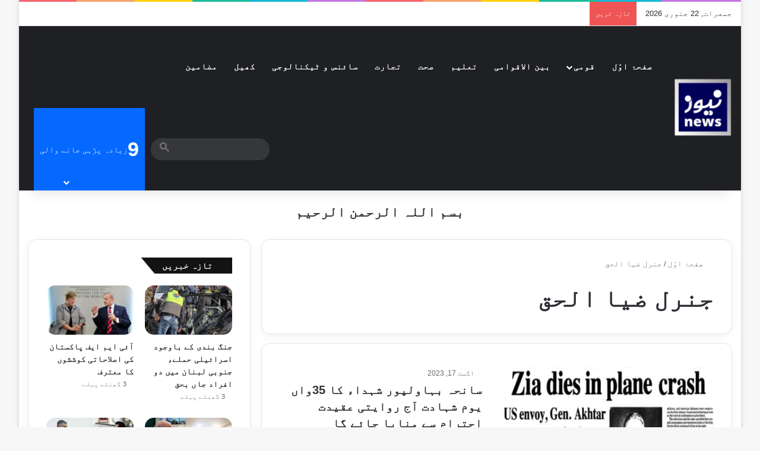

--- FILE ---
content_type: text/html; charset=UTF-8
request_url: https://news.com.pk/tag/%D8%AC%D9%86%D8%B1%D9%84-%D8%B6%DB%8C%D8%A7-%D8%A7%D9%84%D8%AD%D9%82/
body_size: 26206
content:
<!DOCTYPE html><html dir="rtl" lang="ur" data-skin="light"><head><script data-no-optimize="1" type="9d4f4ecbecc9e882f37666dc-text/javascript">var litespeed_docref=sessionStorage.getItem("litespeed_docref");litespeed_docref&&(Object.defineProperty(document,"referrer",{get:function(){return litespeed_docref}}),sessionStorage.removeItem("litespeed_docref"));</script> <meta charset="UTF-8"/><link rel="profile" href="//gmpg.org/xfn/11"/><meta http-equiv='x-dns-prefetch-control' content='on'><link rel='dns-prefetch' href="//cdnjs.cloudflare.com/"/><link rel='dns-prefetch' href="//ajax.googleapis.com/"/><link rel='dns-prefetch' href="//fonts.googleapis.com/"/><link rel='dns-prefetch' href="//fonts.gstatic.com/"/><link rel='dns-prefetch' href="//s.gravatar.com/"/><link rel='dns-prefetch' href="//www.google-analytics.com/"/><link rel='preload' as='image' href="/wp-content/uploads/2020/05/cropped-news_com_pk_logo_small-e1589041986890.png"><link rel='preload' as='font' href="/wp-content/themes/jannah/assets/fonts/tielabs-fonticon/tielabs-fonticon.woff" type='font/woff' crossorigin='anonymous'/><link rel='preload' as='script' href="//ajax.googleapis.com/ajax/libs/webfont/1/webfont.js"><meta name='robots' content='index, follow, max-image-preview:large, max-snippet:-1, max-video-preview:-1'/><title>جنرل ضیا الحق Archives - NEWS.com.pk</title><link rel="canonical" href="https://news.com.pk/tag/جنرل-ضیا-الحق/"/><meta property="og:locale" content="en_US"/><meta property="og:type" content="article"/><meta property="og:title" content="جنرل ضیا الحق Archives - NEWS.com.pk"/><meta property="og:url" content="https://news.com.pk/tag/جنرل-ضیا-الحق/"/><meta property="og:site_name" content="NEWS.com.pk"/><meta name="twitter:card" content="summary_large_image"/><meta name="twitter:site" content="@newscompk92"/> <script type="application/ld+json" class="yoast-schema-graph">{"@context":"https://schema.org","@graph":[{"@type":"CollectionPage","@id":"https://news.com.pk/tag/%d8%ac%d9%86%d8%b1%d9%84-%d8%b6%db%8c%d8%a7-%d8%a7%d9%84%d8%ad%d9%82/","url":"https://news.com.pk/tag/%d8%ac%d9%86%d8%b1%d9%84-%d8%b6%db%8c%d8%a7-%d8%a7%d9%84%d8%ad%d9%82/","name":"جنرل ضیا الحق Archives - NEWS.com.pk","isPartOf":{"@id":"https://news.com.pk/#website"},"primaryImageOfPage":{"@id":"https://news.com.pk/tag/%d8%ac%d9%86%d8%b1%d9%84-%d8%b6%db%8c%d8%a7-%d8%a7%d9%84%d8%ad%d9%82/#primaryimage"},"image":{"@id":"https://news.com.pk/tag/%d8%ac%d9%86%d8%b1%d9%84-%d8%b6%db%8c%d8%a7-%d8%a7%d9%84%d8%ad%d9%82/#primaryimage"},"thumbnailUrl":"https://news.com.pk/wp-content/uploads/2023/08/zia.jpg","breadcrumb":{"@id":"https://news.com.pk/tag/%d8%ac%d9%86%d8%b1%d9%84-%d8%b6%db%8c%d8%a7-%d8%a7%d9%84%d8%ad%d9%82/#breadcrumb"},"inLanguage":"ur"},{"@type":"ImageObject","inLanguage":"ur","@id":"https://news.com.pk/tag/%d8%ac%d9%86%d8%b1%d9%84-%d8%b6%db%8c%d8%a7-%d8%a7%d9%84%d8%ad%d9%82/#primaryimage","url":"https://news.com.pk/wp-content/uploads/2023/08/zia.jpg","contentUrl":"https://news.com.pk/wp-content/uploads/2023/08/zia.jpg","width":800,"height":450},{"@type":"BreadcrumbList","@id":"https://news.com.pk/tag/%d8%ac%d9%86%d8%b1%d9%84-%d8%b6%db%8c%d8%a7-%d8%a7%d9%84%d8%ad%d9%82/#breadcrumb","itemListElement":[{"@type":"ListItem","position":1,"name":"Home","item":"https://news.com.pk/"},{"@type":"ListItem","position":2,"name":"جنرل ضیا الحق"}]},{"@type":"WebSite","@id":"https://news.com.pk/#website","url":"https://news.com.pk/","name":"NEWS.com.pk","description":"Urdu News of Politics, Education, Commerce, Sports, Health and Regional.","publisher":{"@id":"https://news.com.pk/#organization"},"potentialAction":[{"@type":"SearchAction","target":{"@type":"EntryPoint","urlTemplate":"https://news.com.pk/?s={search_term_string}"},"query-input":{"@type":"PropertyValueSpecification","valueRequired":true,"valueName":"search_term_string"}}],"inLanguage":"ur"},{"@type":"Organization","@id":"https://news.com.pk/#organization","name":"NEWS.com.pk","url":"https://news.com.pk/","logo":{"@type":"ImageObject","inLanguage":"ur","@id":"https://news.com.pk/#/schema/logo/image/","url":"https://news.com.pk/wp-content/uploads/2020/05/news_com_pk_logo_small-e1589041986890.png","contentUrl":"https://news.com.pk/wp-content/uploads/2020/05/news_com_pk_logo_small-e1589041986890.png","width":100,"height":117,"caption":"NEWS.com.pk"},"image":{"@id":"https://news.com.pk/#/schema/logo/image/"},"sameAs":["https://www.facebook.com/news.com.pk","https://x.com/newscompk92"]}]}</script> <link rel='dns-prefetch' href="//www.googletagmanager.com/"/><link rel='dns-prefetch' href="//pagead2.googlesyndication.com/"/><link rel='dns-prefetch' href="//fundingchoicesmessages.google.com/"/><link rel="alternate" type="application/rss+xml" title="NEWS.com.pk &raquo; فیڈ" href="/feed/"/><link rel="alternate" type="application/rss+xml" title="NEWS.com.pk &raquo; تبصروں کی فیڈ" href="/comments/feed/"/><link rel="alternate" type="application/rss+xml" title="NEWS.com.pk &raquo; جنرل ضیا الحق ٹیگ فیڈ" href="../%d8%ac%d9%86%d8%b1%d9%84-%d8%b6%db%8c%d8%a7-%d8%a7%d9%84%d8%ad%d9%82/feed/"/><style type="text/css">:root{ --tie-preset-gradient-1: linear-gradient(135deg, rgba(6, 147, 227, 1) 0%, rgb(155, 81, 224) 100%); --tie-preset-gradient-2: linear-gradient(135deg, rgb(122, 220, 180) 0%, rgb(0, 208, 130) 100%); --tie-preset-gradient-3: linear-gradient(135deg, rgba(252, 185, 0, 1) 0%, rgba(255, 105, 0, 1) 100%); --tie-preset-gradient-4: linear-gradient(135deg, rgba(255, 105, 0, 1) 0%, rgb(207, 46, 46) 100%); --tie-preset-gradient-5: linear-gradient(135deg, rgb(238, 238, 238) 0%, rgb(169, 184, 195) 100%); --tie-preset-gradient-6: linear-gradient(135deg, rgb(74, 234, 220) 0%, rgb(151, 120, 209) 20%, rgb(207, 42, 186) 40%, rgb(238, 44, 130) 60%, rgb(251, 105, 98) 80%, rgb(254, 248, 76) 100%); --tie-preset-gradient-7: linear-gradient(135deg, rgb(255, 206, 236) 0%, rgb(152, 150, 240) 100%); --tie-preset-gradient-8: linear-gradient(135deg, rgb(254, 205, 165) 0%, rgb(254, 45, 45) 50%, rgb(107, 0, 62) 100%); --tie-preset-gradient-9: linear-gradient(135deg, rgb(255, 203, 112) 0%, rgb(199, 81, 192) 50%, rgb(65, 88, 208) 100%); --tie-preset-gradient-10: linear-gradient(135deg, rgb(255, 245, 203) 0%, rgb(182, 227, 212) 50%, rgb(51, 167, 181) 100%); --tie-preset-gradient-11: linear-gradient(135deg, rgb(202, 248, 128) 0%, rgb(113, 206, 126) 100%); --tie-preset-gradient-12: linear-gradient(135deg, rgb(2, 3, 129) 0%, rgb(40, 116, 252) 100%); --tie-preset-gradient-13: linear-gradient(135deg, #4D34FA, #ad34fa); --tie-preset-gradient-14: linear-gradient(135deg, #0057FF, #31B5FF); --tie-preset-gradient-15: linear-gradient(135deg, #FF007A, #FF81BD); --tie-preset-gradient-16: linear-gradient(135deg, #14111E, #4B4462); --tie-preset-gradient-17: linear-gradient(135deg, #F32758, #FFC581); --main-nav-background: #1f2024; --main-nav-secondry-background: rgba(0,0,0,0.2); --main-nav-primary-color: #0088ff; --main-nav-contrast-primary-color: #FFFFFF; --main-nav-text-color: #FFFFFF; --main-nav-secondry-text-color: rgba(225,255,255,0.5); --main-nav-main-border-color: rgba(255,255,255,0.07); --main-nav-secondry-border-color: rgba(255,255,255,0.04); }</style><meta name="viewport" content="width=device-width, initial-scale=1.0"/><style id='wp-img-auto-sizes-contain-inline-css' type='text/css'>img:is([sizes=auto i],[sizes^="auto," i]){contain-intrinsic-size:3000px 1500px} /*# sourceURL=wp-img-auto-sizes-contain-inline-css */</style><link data-optimized="2" rel="stylesheet" href="https://news.com.pk/wp-content/litespeed/css/df500003f103e7a195edf16046aab2d1.css?ver=66e59" /><style id='dominant-color-styles-inline-css' type='text/css'>img[data-dominant-color]:not(.has-transparency) { background-color: var(--dominant-color); } /*# sourceURL=dominant-color-styles-inline-css */</style><style id='tie-css-shortcodes-inline-css' type='text/css'>.wf-active body{font-family: 'Gulzar';}.wf-active .logo-text,.wf-active h1,.wf-active h2,.wf-active h3,.wf-active h4,.wf-active h5,.wf-active h6,.wf-active .the-subtitle{font-family: 'Mukta Mahee';}html #main-nav .main-menu > ul > li > a{letter-spacing: 1px;}html .entry-header h1.entry-title{line-height: 2;}html #the-post .entry-content,html #the-post .entry-content p{font-size: 18px;font-weight: 500;letter-spacing: 0.3px;line-height: 2.5;}html .post-widget-body .post-title,html .timeline-widget ul li h3,html .posts-list-half-posts li .post-title{letter-spacing: 0.1px;}html .tie-weather-widget.widget,html .container-wrapper{box-shadow: 0 5px 15px 0 rgba(0,0,0,0.05);}html .dark-skin .tie-weather-widget.widget,html .dark-skin .container-wrapper{box-shadow: 0 5px 15px 0 rgba(0,0,0,0.2);}html #header-notification-bar{background: var( --tie-preset-gradient-13 );}html #header-notification-bar{--tie-buttons-color: #FFFFFF;--tie-buttons-border-color: #FFFFFF;--tie-buttons-hover-color: #e1e1e1;--tie-buttons-hover-text: #000000;}html #header-notification-bar{--tie-buttons-text: #000000;}html #background-stream-cover{background-image: url(https://news.com.pk/wp-content/uploads/2024/10/Progressive-Electronics-and-Traders-partners-Huawei-eKit-jpeg.avif);}@media (min-width: 1200px){html .container{width: auto;}}@media (min-width: 992px){html .container,html .boxed-layout #tie-wrapper,html .boxed-layout .fixed-nav,html .wide-next-prev-slider-wrapper .slider-main-container{max-width: 100%;}html .boxed-layout .container{max-width: 100%;}}@media (max-width: 1250px){html .share-buttons-sticky{display: none;}}html .tie-insta-header{margin-bottom: 15px;}html .tie-insta-avatar a{width: 70px;height: 70px;display: block;position: relative;float: left;margin-right: 15px;margin-bottom: 15px;}html .tie-insta-avatar a:before{content: "";position: absolute;width: calc(100% + 6px);height: calc(100% + 6px);left: -3px;top: -3px;border-radius: 50%;background: #d6249f;background: radial-gradient(circle at 30% 107%,#fdf497 0%,#fdf497 5%,#fd5949 45%,#d6249f 60%,#285AEB 90%);}html .tie-insta-avatar a:after{position: absolute;content: "";width: calc(100% + 3px);height: calc(100% + 3px);left: -2px;top: -2px;border-radius: 50%;background: #fff;}html .dark-skin .tie-insta-avatar a:after{background: #27292d;}html .tie-insta-avatar img{border-radius: 50%;position: relative;z-index: 2;transition: all 0.25s;}html .tie-insta-avatar img:hover{box-shadow: 0px 0px 15px 0 #6b54c6;}html .tie-insta-info{font-size: 1.3em;font-weight: bold;margin-bottom: 5px;}html body .mag-box .breaking,html body .social-icons-widget .social-icons-item .social-link,html body .widget_product_tag_cloud a,html body .widget_tag_cloud a,html body .post-tags a,html body .widget_layered_nav_filters a,html body .post-bottom-meta-title,html body .post-bottom-meta a,html body .post-cat,html body .show-more-button,html body #instagram-link.is-expanded .follow-button,html body .cat-counter a + span,html body .mag-box-options .slider-arrow-nav a,html body .main-menu .cats-horizontal li a,html body #instagram-link.is-compact,html body .pages-numbers a,html body .pages-nav-item,html body .bp-pagination-links .page-numbers,html body .fullwidth-area .widget_tag_cloud .tagcloud a,html body ul.breaking-news-nav li.jnt-prev,html body ul.breaking-news-nav li.jnt-next,html body #tie-popup-search-mobile table.gsc-search-box{border-radius: 35px;}html body .mag-box ul.breaking-news-nav li{border: 0 !important;}html body #instagram-link.is-compact{padding-right: 40px;padding-left: 40px;}html body .post-bottom-meta-title,html body .post-bottom-meta a,html body .more-link{padding-right: 15px;padding-left: 15px;}html body #masonry-grid .container-wrapper .post-thumb img{border-radius: 0px;}html body .video-thumbnail,html body .review-item,html body .review-summary,html body .user-rate-wrap,html body textarea,html body input,html body select{border-radius: 5px;}html body .post-content-slideshow,html body #tie-read-next,html body .prev-next-post-nav .post-thumb,html body .post-thumb img,html body .container-wrapper,html body .tie-popup-container .container-wrapper,html body .widget,html body .tie-grid-slider .grid-item,html body .slider-vertical-navigation .slide,html body .boxed-slider:not(.tie-grid-slider) .slide,html body .buddypress-wrap .activity-list .load-more a,html body .buddypress-wrap .activity-list .load-newest a,html body .woocommerce .products .product .product-img img,html body .woocommerce .products .product .product-img,html body .woocommerce .woocommerce-tabs,html body .woocommerce div.product .related.products,html body .woocommerce div.product .up-sells.products,html body .woocommerce .cart_totals,html .woocommerce .cross-sells,html body .big-thumb-left-box-inner,html body .miscellaneous-box .posts-items li:first-child,html body .single-big-img,html body .masonry-with-spaces .container-wrapper .slide,html body .news-gallery-items li .post-thumb,html body .scroll-2-box .slide,html .magazine1.archive:not(.bbpress) .entry-header-outer,html .magazine1.search .entry-header-outer,html .magazine1.archive:not(.bbpress) .mag-box .container-wrapper,html .magazine1.search .mag-box .container-wrapper,html body.magazine1 .entry-header-outer + .mag-box,html body .digital-rating-static,html body .entry q,html body .entry blockquote,html body #instagram-link.is-expanded,html body.single-post .featured-area,html body.post-layout-8 #content,html body .footer-boxed-widget-area,html body .tie-video-main-slider,html body .post-thumb-overlay,html body .widget_media_image img,html body .stream-item-mag img,html body .media-page-layout .post-element{border-radius: 15px;}html #subcategories-section .container-wrapper{border-radius: 15px !important;margin-top: 15px !important;border-top-width: 1px !important;}@media (max-width: 767px) {html .tie-video-main-slider iframe{border-top-right-radius: 15px;border-top-left-radius: 15px;}}html .magazine1.archive:not(.bbpress) .mag-box .container-wrapper,html .magazine1.search .mag-box .container-wrapper{margin-top: 15px;border-top-width: 1px;}html body .section-wrapper:not(.container-full) .wide-slider-wrapper .slider-main-container,html body .section-wrapper:not(.container-full) .wide-slider-three-slids-wrapper{border-radius: 15px;overflow: hidden;}html body .wide-slider-nav-wrapper,html body .share-buttons-bottom,html body .first-post-gradient li:first-child .post-thumb:after,html body .scroll-2-box .post-thumb:after{border-bottom-left-radius: 15px;border-bottom-right-radius: 15px;}html body .main-menu .menu-sub-content,html body .comp-sub-menu{border-bottom-left-radius: 10px;border-bottom-right-radius: 10px;}html body.single-post .featured-area{overflow: hidden;}html body #check-also-box.check-also-left{border-top-right-radius: 15px;border-bottom-right-radius: 15px;}html body #check-also-box.check-also-right{border-top-left-radius: 15px;border-bottom-left-radius: 15px;}html body .mag-box .breaking-news-nav li:last-child{border-top-right-radius: 35px;border-bottom-right-radius: 35px;}html body .mag-box .breaking-title:before{border-top-right-radius: 35px;border-bottom-right-radius: 35px;}html body .tabs li:last-child a,html body .full-overlay-title li:not(.no-post-thumb) .block-title-overlay{border-top-left-radius: 15px;}html body .center-overlay-title li:not(.no-post-thumb) .block-title-overlay,html body .tabs li:first-child a{border-top-right-radius: 15px;} /*# sourceURL=tie-css-shortcodes-inline-css */</style> <script type="litespeed/javascript" data-src="https://news.com.pk/wp-includes/js/jquery/jquery.min.js" id="jquery-core-js"></script> <script type="litespeed/javascript" data-src="https://www.googletagmanager.com/gtag/js?id=GT-NBPPWK6" id="google_gtagjs-js"></script> <script id="google_gtagjs-js-after" type="litespeed/javascript">window.dataLayer=window.dataLayer||[];function gtag(){dataLayer.push(arguments)}
gtag("set","linker",{"domains":["news.com.pk"]});gtag("js",new Date());gtag("set","developer_id.dZTNiMT",!0);gtag("config","GT-NBPPWK6");window._googlesitekit=window._googlesitekit||{};window._googlesitekit.throttledEvents=[];window._googlesitekit.gtagEvent=(name,data)=>{var key=JSON.stringify({name,data});if(!!window._googlesitekit.throttledEvents[key]){return}window._googlesitekit.throttledEvents[key]=!0;setTimeout(()=>{delete window._googlesitekit.throttledEvents[key]},5);gtag("event",name,{...data,event_source:"site-kit"})}</script> <link rel="https://api.w.org/" href="/wp-json/"/><link rel="alternate" title="JSON" type="application/json" href="/wp-json/wp/v2/tags/9985"/><meta name="generator" content="auto-sizes 1.7.0"><meta name="generator" content="dominant-color-images 1.2.0"><meta name="generator" content="Site Kit by Google 1.170.0"/><meta name="generator" content="performance-lab 4.0.1; plugins: auto-sizes, dominant-color-images, embed-optimizer, speculation-rules, webp-uploads"> <script type="litespeed/javascript">var taqyeem={"ajaxurl":"https://news.com.pk/wp-admin/admin-ajax.php","your_rating":"Your Rating:"}</script> <meta name="generator" content="webp-uploads 2.6.1"><style>html:not(.dark-skin) .light-skin{--wmvp-playlist-head-bg: var(--brand-color);--wmvp-playlist-head-color: var(--bright-color);--wmvp-current-video-bg: #f2f4f5;--wmvp-current-video-color: #000;--wmvp-playlist-bg: #fff;--wmvp-playlist-color: #000;--wmvp-playlist-outer-border: 1px solid rgba(0,0,0,0.07);--wmvp-playlist-inner-border-color: rgba(0,0,0,0.07);}</style><style>.dark-skin{--wmvp-playlist-head-bg: #131416;--wmvp-playlist-head-color: #fff;--wmvp-current-video-bg: #24262a;--wmvp-current-video-color: #fff;--wmvp-playlist-bg: #1a1b1f;--wmvp-playlist-color: #fff;--wmvp-playlist-outer-border: 1px solid rgba(0,0,0,0.07);--wmvp-playlist-inner-border-color: rgba(255,255,255,0.05);}</style><meta http-equiv="X-UA-Compatible" content="IE=edge"><meta name="google-site-verification" content="M-YFxyEJNRy7Z1Zy418Vmkhmim5e014-B7Wyi4iaav4"/><meta name="generator" content="speculation-rules 1.6.0"><meta name="google-adsense-platform-account" content="ca-host-pub-2644536267352236"><meta name="google-adsense-platform-domain" content="sitekit.withgoogle.com"><meta name="generator" content="embed-optimizer 1.0.0-beta3"> <script type="litespeed/javascript">(function(w,d,s,l,i){w[l]=w[l]||[];w[l].push({'gtm.start':new Date().getTime(),event:'gtm.js'});var f=d.getElementsByTagName(s)[0],j=d.createElement(s),dl=l!='dataLayer'?'&l='+l:'';j.async=!0;j.src='https://www.googletagmanager.com/gtm.js?id='+i+dl;f.parentNode.insertBefore(j,f)})(window,document,'script','dataLayer','GTM-K96FG9W6')</script> <script type="litespeed/javascript" data-src="https://pagead2.googlesyndication.com/pagead/js/adsbygoogle.js?client=ca-pub-7342832750640638&amp;host=ca-host-pub-2644536267352236" crossorigin="anonymous"></script> <link rel="icon" href="/wp-content/uploads/2020/01/news_com_pk_logo_short-100x100.png" sizes="32x32"/><link rel="icon" href="/wp-content/uploads/2020/01/news_com_pk_logo_short-200x179.png" sizes="192x192"/><link rel="apple-touch-icon" href="/wp-content/uploads/2020/01/news_com_pk_logo_short-200x179.png"/><meta name="msapplication-TileImage" content="https://news.com.pk/wp-content/uploads/2020/01/news_com_pk_logo_short.png"/><style id='wp-block-paragraph-inline-css' type='text/css'>.is-small-text{font-size:.875em}.is-regular-text{font-size:1em}.is-large-text{font-size:2.25em}.is-larger-text{font-size:3em}.has-drop-cap:not(:focus):first-letter{float:right;font-size:8.4em;font-style:normal;font-weight:100;line-height:.68;margin:.05em 0 0 .1em;text-transform:uppercase}body.rtl .has-drop-cap:not(:focus):first-letter{float:none;margin-right:.1em}p.has-drop-cap.has-background{overflow:hidden}:root :where(p.has-background){padding:1.25em 2.375em}:where(p.has-text-color:not(.has-link-color)) a{color:inherit}p.has-text-align-left[style*="writing-mode:vertical-lr"],p.has-text-align-right[style*="writing-mode:vertical-rl"]{rotate:180deg} /*# sourceURL=https://news.com.pk/wp-includes/blocks/paragraph/style.min.css */</style><style id='global-styles-inline-css' type='text/css'>:root{--wp--preset--aspect-ratio--square: 1;--wp--preset--aspect-ratio--4-3: 4/3;--wp--preset--aspect-ratio--3-4: 3/4;--wp--preset--aspect-ratio--3-2: 3/2;--wp--preset--aspect-ratio--2-3: 2/3;--wp--preset--aspect-ratio--16-9: 16/9;--wp--preset--aspect-ratio--9-16: 9/16;--wp--preset--color--black: #000000;--wp--preset--color--cyan-bluish-gray: #abb8c3;--wp--preset--color--white: #ffffff;--wp--preset--color--pale-pink: #f78da7;--wp--preset--color--vivid-red: #cf2e2e;--wp--preset--color--luminous-vivid-orange: #ff6900;--wp--preset--color--luminous-vivid-amber: #fcb900;--wp--preset--color--light-green-cyan: #7bdcb5;--wp--preset--color--vivid-green-cyan: #00d084;--wp--preset--color--pale-cyan-blue: #8ed1fc;--wp--preset--color--vivid-cyan-blue: #0693e3;--wp--preset--color--vivid-purple: #9b51e0;--wp--preset--color--global-color: #0088ff;--wp--preset--gradient--vivid-cyan-blue-to-vivid-purple: linear-gradient(135deg,rgb(6,147,227) 0%,rgb(155,81,224) 100%);--wp--preset--gradient--light-green-cyan-to-vivid-green-cyan: linear-gradient(135deg,rgb(122,220,180) 0%,rgb(0,208,130) 100%);--wp--preset--gradient--luminous-vivid-amber-to-luminous-vivid-orange: linear-gradient(135deg,rgb(252,185,0) 0%,rgb(255,105,0) 100%);--wp--preset--gradient--luminous-vivid-orange-to-vivid-red: linear-gradient(135deg,rgb(255,105,0) 0%,rgb(207,46,46) 100%);--wp--preset--gradient--very-light-gray-to-cyan-bluish-gray: linear-gradient(135deg,rgb(238,238,238) 0%,rgb(169,184,195) 100%);--wp--preset--gradient--cool-to-warm-spectrum: linear-gradient(135deg,rgb(74,234,220) 0%,rgb(151,120,209) 20%,rgb(207,42,186) 40%,rgb(238,44,130) 60%,rgb(251,105,98) 80%,rgb(254,248,76) 100%);--wp--preset--gradient--blush-light-purple: linear-gradient(135deg,rgb(255,206,236) 0%,rgb(152,150,240) 100%);--wp--preset--gradient--blush-bordeaux: linear-gradient(135deg,rgb(254,205,165) 0%,rgb(254,45,45) 50%,rgb(107,0,62) 100%);--wp--preset--gradient--luminous-dusk: linear-gradient(135deg,rgb(255,203,112) 0%,rgb(199,81,192) 50%,rgb(65,88,208) 100%);--wp--preset--gradient--pale-ocean: linear-gradient(135deg,rgb(255,245,203) 0%,rgb(182,227,212) 50%,rgb(51,167,181) 100%);--wp--preset--gradient--electric-grass: linear-gradient(135deg,rgb(202,248,128) 0%,rgb(113,206,126) 100%);--wp--preset--gradient--midnight: linear-gradient(135deg,rgb(2,3,129) 0%,rgb(40,116,252) 100%);--wp--preset--font-size--small: 13px;--wp--preset--font-size--medium: 20px;--wp--preset--font-size--large: 36px;--wp--preset--font-size--x-large: 42px;--wp--preset--spacing--20: 0.44rem;--wp--preset--spacing--30: 0.67rem;--wp--preset--spacing--40: 1rem;--wp--preset--spacing--50: 1.5rem;--wp--preset--spacing--60: 2.25rem;--wp--preset--spacing--70: 3.38rem;--wp--preset--spacing--80: 5.06rem;--wp--preset--shadow--natural: 6px 6px 9px rgba(0, 0, 0, 0.2);--wp--preset--shadow--deep: 12px 12px 50px rgba(0, 0, 0, 0.4);--wp--preset--shadow--sharp: 6px 6px 0px rgba(0, 0, 0, 0.2);--wp--preset--shadow--outlined: 6px 6px 0px -3px rgb(255, 255, 255), 6px 6px rgb(0, 0, 0);--wp--preset--shadow--crisp: 6px 6px 0px rgb(0, 0, 0);}:where(.is-layout-flex){gap: 0.5em;}:where(.is-layout-grid){gap: 0.5em;}body .is-layout-flex{display: flex;}.is-layout-flex{flex-wrap: wrap;align-items: center;}.is-layout-flex > :is(*, div){margin: 0;}body .is-layout-grid{display: grid;}.is-layout-grid > :is(*, div){margin: 0;}:where(.wp-block-columns.is-layout-flex){gap: 2em;}:where(.wp-block-columns.is-layout-grid){gap: 2em;}:where(.wp-block-post-template.is-layout-flex){gap: 1.25em;}:where(.wp-block-post-template.is-layout-grid){gap: 1.25em;}.has-black-color{color: var(--wp--preset--color--black) !important;}.has-cyan-bluish-gray-color{color: var(--wp--preset--color--cyan-bluish-gray) !important;}.has-white-color{color: var(--wp--preset--color--white) !important;}.has-pale-pink-color{color: var(--wp--preset--color--pale-pink) !important;}.has-vivid-red-color{color: var(--wp--preset--color--vivid-red) !important;}.has-luminous-vivid-orange-color{color: var(--wp--preset--color--luminous-vivid-orange) !important;}.has-luminous-vivid-amber-color{color: var(--wp--preset--color--luminous-vivid-amber) !important;}.has-light-green-cyan-color{color: var(--wp--preset--color--light-green-cyan) !important;}.has-vivid-green-cyan-color{color: var(--wp--preset--color--vivid-green-cyan) !important;}.has-pale-cyan-blue-color{color: var(--wp--preset--color--pale-cyan-blue) !important;}.has-vivid-cyan-blue-color{color: var(--wp--preset--color--vivid-cyan-blue) !important;}.has-vivid-purple-color{color: var(--wp--preset--color--vivid-purple) !important;}.has-black-background-color{background-color: var(--wp--preset--color--black) !important;}.has-cyan-bluish-gray-background-color{background-color: var(--wp--preset--color--cyan-bluish-gray) !important;}.has-white-background-color{background-color: var(--wp--preset--color--white) !important;}.has-pale-pink-background-color{background-color: var(--wp--preset--color--pale-pink) !important;}.has-vivid-red-background-color{background-color: var(--wp--preset--color--vivid-red) !important;}.has-luminous-vivid-orange-background-color{background-color: var(--wp--preset--color--luminous-vivid-orange) !important;}.has-luminous-vivid-amber-background-color{background-color: var(--wp--preset--color--luminous-vivid-amber) !important;}.has-light-green-cyan-background-color{background-color: var(--wp--preset--color--light-green-cyan) !important;}.has-vivid-green-cyan-background-color{background-color: var(--wp--preset--color--vivid-green-cyan) !important;}.has-pale-cyan-blue-background-color{background-color: var(--wp--preset--color--pale-cyan-blue) !important;}.has-vivid-cyan-blue-background-color{background-color: var(--wp--preset--color--vivid-cyan-blue) !important;}.has-vivid-purple-background-color{background-color: var(--wp--preset--color--vivid-purple) !important;}.has-black-border-color{border-color: var(--wp--preset--color--black) !important;}.has-cyan-bluish-gray-border-color{border-color: var(--wp--preset--color--cyan-bluish-gray) !important;}.has-white-border-color{border-color: var(--wp--preset--color--white) !important;}.has-pale-pink-border-color{border-color: var(--wp--preset--color--pale-pink) !important;}.has-vivid-red-border-color{border-color: var(--wp--preset--color--vivid-red) !important;}.has-luminous-vivid-orange-border-color{border-color: var(--wp--preset--color--luminous-vivid-orange) !important;}.has-luminous-vivid-amber-border-color{border-color: var(--wp--preset--color--luminous-vivid-amber) !important;}.has-light-green-cyan-border-color{border-color: var(--wp--preset--color--light-green-cyan) !important;}.has-vivid-green-cyan-border-color{border-color: var(--wp--preset--color--vivid-green-cyan) !important;}.has-pale-cyan-blue-border-color{border-color: var(--wp--preset--color--pale-cyan-blue) !important;}.has-vivid-cyan-blue-border-color{border-color: var(--wp--preset--color--vivid-cyan-blue) !important;}.has-vivid-purple-border-color{border-color: var(--wp--preset--color--vivid-purple) !important;}.has-vivid-cyan-blue-to-vivid-purple-gradient-background{background: var(--wp--preset--gradient--vivid-cyan-blue-to-vivid-purple) !important;}.has-light-green-cyan-to-vivid-green-cyan-gradient-background{background: var(--wp--preset--gradient--light-green-cyan-to-vivid-green-cyan) !important;}.has-luminous-vivid-amber-to-luminous-vivid-orange-gradient-background{background: var(--wp--preset--gradient--luminous-vivid-amber-to-luminous-vivid-orange) !important;}.has-luminous-vivid-orange-to-vivid-red-gradient-background{background: var(--wp--preset--gradient--luminous-vivid-orange-to-vivid-red) !important;}.has-very-light-gray-to-cyan-bluish-gray-gradient-background{background: var(--wp--preset--gradient--very-light-gray-to-cyan-bluish-gray) !important;}.has-cool-to-warm-spectrum-gradient-background{background: var(--wp--preset--gradient--cool-to-warm-spectrum) !important;}.has-blush-light-purple-gradient-background{background: var(--wp--preset--gradient--blush-light-purple) !important;}.has-blush-bordeaux-gradient-background{background: var(--wp--preset--gradient--blush-bordeaux) !important;}.has-luminous-dusk-gradient-background{background: var(--wp--preset--gradient--luminous-dusk) !important;}.has-pale-ocean-gradient-background{background: var(--wp--preset--gradient--pale-ocean) !important;}.has-electric-grass-gradient-background{background: var(--wp--preset--gradient--electric-grass) !important;}.has-midnight-gradient-background{background: var(--wp--preset--gradient--midnight) !important;}.has-small-font-size{font-size: var(--wp--preset--font-size--small) !important;}.has-medium-font-size{font-size: var(--wp--preset--font-size--medium) !important;}.has-large-font-size{font-size: var(--wp--preset--font-size--large) !important;}.has-x-large-font-size{font-size: var(--wp--preset--font-size--x-large) !important;} /*# sourceURL=global-styles-inline-css */</style><script data-cfasync="false" nonce="633dd483-fb06-4ddf-ba72-ca5cb6d21672">try{(function(w,d){!function(j,k,l,m){if(j.zaraz)console.error("zaraz is loaded twice");else{j[l]=j[l]||{};j[l].executed=[];j.zaraz={deferred:[],listeners:[]};j.zaraz._v="5874";j.zaraz._n="633dd483-fb06-4ddf-ba72-ca5cb6d21672";j.zaraz.q=[];j.zaraz._f=function(n){return async function(){var o=Array.prototype.slice.call(arguments);j.zaraz.q.push({m:n,a:o})}};for(const p of["track","set","debug"])j.zaraz[p]=j.zaraz._f(p);j.zaraz.init=()=>{var q=k.getElementsByTagName(m)[0],r=k.createElement(m),s=k.getElementsByTagName("title")[0];s&&(j[l].t=k.getElementsByTagName("title")[0].text);j[l].x=Math.random();j[l].w=j.screen.width;j[l].h=j.screen.height;j[l].j=j.innerHeight;j[l].e=j.innerWidth;j[l].l=j.location.href;j[l].r=k.referrer;j[l].k=j.screen.colorDepth;j[l].n=k.characterSet;j[l].o=(new Date).getTimezoneOffset();if(j.dataLayer)for(const t of Object.entries(Object.entries(dataLayer).reduce((u,v)=>({...u[1],...v[1]}),{})))zaraz.set(t[0],t[1],{scope:"page"});j[l].q=[];for(;j.zaraz.q.length;){const w=j.zaraz.q.shift();j[l].q.push(w)}r.defer=!0;for(const x of[localStorage,sessionStorage])Object.keys(x||{}).filter(z=>z.startsWith("_zaraz_")).forEach(y=>{try{j[l]["z_"+y.slice(7)]=JSON.parse(x.getItem(y))}catch{j[l]["z_"+y.slice(7)]=x.getItem(y)}});r.referrerPolicy="origin";r.src="/cdn-cgi/zaraz/s.js?z="+btoa(encodeURIComponent(JSON.stringify(j[l])));q.parentNode.insertBefore(r,q)};["complete","interactive"].includes(k.readyState)?zaraz.init():j.addEventListener("DOMContentLoaded",zaraz.init)}}(w,d,"zarazData","script");window.zaraz._p=async d$=>new Promise(ea=>{if(d$){d$.e&&d$.e.forEach(eb=>{try{const ec=d.querySelector("script[nonce]"),ed=ec?.nonce||ec?.getAttribute("nonce"),ee=d.createElement("script");ed&&(ee.nonce=ed);ee.innerHTML=eb;ee.onload=()=>{d.head.removeChild(ee)};d.head.appendChild(ee)}catch(ef){console.error(`Error executing script: ${eb}\n`,ef)}});Promise.allSettled((d$.f||[]).map(eg=>fetch(eg[0],eg[1])))}ea()});zaraz._p({"e":["(function(w,d){})(window,document)"]});})(window,document)}catch(e){throw fetch("/cdn-cgi/zaraz/t"),e;};</script></head><body data-rsssl=1 id="tie-body" class="rtl archive tag tag-9985 wp-custom-logo wp-theme-jannah tie-no-js boxed-layout is-percent-width wrapper-has-shadow block-head-4 block-head-6 magazine3 magazine1 is-desktop is-header-layout-4 has-header-ad sidebar-left has-sidebar hide_banner_header hide_banner_top hide_banner_below_header hide_banner_above_content hide_breaking_news hide_footer_tiktok hide_footer_instagram hide_copyright hide_share_post_top hide_post_authorbio hide_sidebars" data-burst_id="9985" data-burst_type="tag"> <noscript> <iframe data-lazyloaded="1" src="about:blank" data-litespeed-src="//www.googletagmanager.com/ns.html?id=GTM-K96FG9W6" height="0" width="0" style="display:none;visibility:hidden"></iframe> </noscript><div class="background-overlay"><div id="tie-container" class="site tie-container"><div id="tie-wrapper"><div class="rainbow-line"></div><header id="theme-header" class="theme-header header-layout-4 header-layout-1 main-nav-dark main-nav-default-dark main-nav-below has-stream-item top-nav-active top-nav-light top-nav-default-light top-nav-above has-shadow has-normal-width-logo has-custom-sticky-logo mobile-header-default"><nav id="top-nav" class="has-date-breaking-components top-nav header-nav has-breaking-news" aria-label="Secondary Navigation"><div class="container"><div class="topbar-wrapper"><div class="topbar-today-date"> جمعرات, 22 جنوری 2026</div><div class="tie-alignleft"><div class="breaking controls-is-active"> <span class="breaking-title"> <span class="tie-icon-bolt breaking-icon" aria-hidden="true"></span> <span class="breaking-title-text">تازہ ترین</span> </span><ul id="breaking-news-in-header" class="breaking-news" data-type="reveal" data-arrows="true"><li class="news-item"> <a href="/2026/01/21/91834/">جنگ بندی کے باوجود اسرائیلی حملے، جنوبی لبنان میں دو افراد جاں بحق</a></li><li class="news-item"> <a href="/2026/01/21/91832/">آئی ایم ایف پاکستان کی اصلاحاتی کوششوں کا معترف</a></li><li class="news-item"> <a href="/2026/01/21/91830/">فلسطینی وزیراعظم پاکستان کی فلسطینی عوام کی حمایت پر مشکور</a></li><li class="news-item"> <a href="/2026/01/21/91828/">پاکستان اور کینیڈا معدنیات اور توانائی کے شعبوں میں تعاون بڑھانے پر متفق</a></li><li class="news-item"> <a href="/2026/01/21/91826/">پاکستان اور فن لینڈ تعاون کو مضبوط کرنے کا عزم</a></li><li class="news-item"> <a href="/2026/01/21/91824/">ویزا گروپ کا پاکستان میں سرمایہ کاری کے عزم کا اعادہ</a></li><li class="news-item"> <a href="/2026/01/21/91822/">بہتر گنا کی پیداوار شکر کی قیمتوں کو مستحکم کرنے میں مددگار ہوگی: رانا تنویر حسین</a></li><li class="news-item"> <a href="/2026/01/21/91820/">نائب وزیراعظم کا کاروباری حضرات اور اسٹارٹ اپس کے لیے سہولیات فراہم کرنے کا عزم</a></li><li class="news-item"> <a href="/2026/01/21/91818/">جعفر ایکسپریس پر جدید سیکیورٹی انتظامات نافذ</a></li><li class="news-item"> <a href="/2026/01/21/91816/">اہم شعبوں میں پاکستان تیزی سے ترقی کی راہ پر گامزن، وزیراعظم شہباز شریف</a></li></ul></div></div><div class="tie-alignright"><ul class="components"><li class="side-aside-nav-icon menu-item custom-menu-link"> <a href="#"> <span class="tie-icon-navicon" aria-hidden="true"></span> <span class="screen-reader-text">Sidebar</span> </a></li></ul></div></div></div></nav><div class="main-nav-wrapper"><nav id="main-nav" class="main-nav header-nav menu-style-solid-bg menu-style-side-arrow" style="line-height:139px" aria-label="Primary Navigation"><div class="container"><div class="main-menu-wrapper"><div id="mobile-header-components-area_1" class="mobile-header-components"><ul class="components"><li class="mobile-component_menu custom-menu-link"><a href="#" id="mobile-menu-icon" class="menu-text-wrapper"><span class="tie-mobile-menu-icon tie-icon-grid-9"></span><span class="menu-text">قائمة</span></a></li></ul></div><div class="header-layout-1-logo" style="width:100px"><div id="logo" class="image-logo"> <a title="NEWS.com.pk" href="/"> <picture class="tie-logo-default tie-logo-picture"> <source class="tie-logo-source-default tie-logo-source" srcset="https://news.com.pk/wp-content/uploads/2020/05/cropped-news_com_pk_logo_small-e1589041986890.png"> <img data-lazyloaded="1" src="[data-uri]" class="tie-logo-img-default tie-logo-img" data-src="/wp-content/uploads/2020/05/cropped-news_com_pk_logo_small-e1589041986890.png" alt="NEWS.com.pk" width="100" height="99" style="max-height:99px; width: auto;"/> </picture> </a></div></div><div id="mobile-header-components-area_2" class="mobile-header-components"><ul class="components"><li class="mobile-component_search custom-menu-link"> <a href="#" class="tie-search-trigger-mobile"> <span class="tie-icon-search tie-search-icon" aria-hidden="true"></span> <span class="screen-reader-text">تلاش کیجیے</span> </a></li></ul></div><div id="menu-components-wrap"><div id="sticky-logo" class="image-logo"> <a title="NEWS.com.pk" href="/"> <picture class="tie-logo-default tie-logo-picture"> <source class="tie-logo-source-default tie-logo-source" srcset="https://news.com.pk/wp-content/uploads/2020/05/news_com_pk_logo_short-80x60-1-e1590685490775.png"> <img data-lazyloaded="1" src="[data-uri]" width="40" height="30" class="tie-logo-img-default tie-logo-img" data-src="/wp-content/uploads/2020/05/news_com_pk_logo_short-80x60-1-e1590685490775.png" alt="NEWS.com.pk" style="max-height:49px; width: auto;"/> </picture> </a></div><div class="flex-placeholder"></div><div class="main-menu main-menu-wrap"><div id="main-nav-menu" class="main-menu header-menu"><ul id="menu-news-main" class="menu"><li id="menu-item-1905" class="menu-item menu-item-type-custom menu-item-object-custom menu-item-1905"><a href="/">صفحۂ اوّل</a></li><li id="menu-item-262" class="menu-item menu-item-type-taxonomy menu-item-object-category menu-item-has-children menu-item-262"><a href="/category/national/">قومی</a><ul class="sub-menu menu-sub-content"><li id="menu-item-20646" class="menu-item menu-item-type-taxonomy menu-item-object-category menu-item-20646"><a href="/category/national/">قومی</a></li><li id="menu-item-258" class="menu-item menu-item-type-taxonomy menu-item-object-category menu-item-258"><a href="/category/jammu-kashmir/">جموں و کشمیر</a></li><li id="menu-item-261" class="menu-item menu-item-type-taxonomy menu-item-object-category menu-item-261"><a href="/category/regional/">علاقائی</a></li><li id="menu-item-59219" class="menu-item menu-item-type-taxonomy menu-item-object-category menu-item-59219"><a href="/category/national/politics/">سیاست</a></li><li id="menu-item-17481" class="menu-item menu-item-type-taxonomy menu-item-object-category menu-item-17481"><a href="/category/accidents-crimes/">حادثات و جرائم</a></li></ul></li><li id="menu-item-255" class="menu-item menu-item-type-taxonomy menu-item-object-category menu-item-255"><a href="/category/international/">بین الاقوامی</a></li><li id="menu-item-257" class="menu-item menu-item-type-taxonomy menu-item-object-category menu-item-257"><a href="/category/education/">تعلیم</a></li><li id="menu-item-260" class="menu-item menu-item-type-taxonomy menu-item-object-category menu-item-260"><a href="/category/health/">صحت</a></li><li id="menu-item-256" class="menu-item menu-item-type-taxonomy menu-item-object-category menu-item-256"><a href="/category/commerce/">تجارت</a></li><li id="menu-item-259" class="menu-item menu-item-type-taxonomy menu-item-object-category menu-item-259"><a href="/category/science-technology/">سائنس و ٹیکنالوجی</a></li><li id="menu-item-263" class="menu-item menu-item-type-taxonomy menu-item-object-category menu-item-263"><a href="/category/sports/">کھیل</a></li><li id="menu-item-78464" class="menu-item menu-item-type-taxonomy menu-item-object-category menu-item-78464"><a href="/category/articles/">مضامین</a></li></ul></div></div><ul class="components"><li class="search-bar menu-item custom-menu-link" aria-label="Search"><style>/** Search Box */ .tie-google-search .gsc-search-box, .tie-google-search .gsc-search-box *{ margin: 0 !important; padding: 0 !important; border: none !important; font-size: inherit !important; font-family: inherit !important; color: #777 !important; } .tie-google-search .gsc-search-box *{ background: none !important; } .tie-google-search .gsc-search-box .gsc-search-button button{ padding: 0 15px !important; } .tie-google-search .gsc-search-button-v2 svg{ fill: #777; width: 16px; height: 16px; margin-top: 5px !important; } .tie-google-search .gsc-search-box div.gsc-input-box{ padding-left: 10px !important; } @media( max-width: 991px ){ .gssb_c{ display: none !important; } } .gssb_c{ width: 187px !important; margin-top: 30px !important; margin-left: -9px !important; } .gssb_c *{ font-family: inherit !important; font-size: inherit !important; box-shadow: none !important; } .gsc-completion-container td{ padding-top: 3px !important; padding-bottom: 3px !important; } .dark-skin .gsc-completion-container tr:nth-child(2n){ background: rgba(0,0,0,0.08) !important; } .dark-skin .gsc-completion-container tr:hover{ background: rgba(0,0,0,0.1) !important; } .dark-skin .gsc-completion-container{ background: #1f2024; border: 1px solid rgba(255,255,255,0.07); } #mobile-search .tie-google-search form.gsc-search-box{ padding: 4px 15px !important; border-radius: 50px !important; background-color: rgba(0,0,0,0.05) !important; border: 1px solid rgba(255,255,255,0.1) !important; } #mobile-search .tie-google-search input.gsc-input{ color: #fff !important } #mobile-search .tie-google-search .gsc-search-button-v2 svg{ fill: #fff !important } .search-bar .tie-google-search, .search-bar .tie-google-search > div{ width: 200px; }</style><div class="tie-google-search"><div class="gcse-searchbox-only" data-resultsUrl="https://news.com.pk/?s="></div></div></li><li id="menu-featured-posts" class="custom-menu-link menu mega-menu mega-links-3col"> <a class="menu-featured-posts-title" href="#"> <strong>9</strong><div class="menu-featured-posts-words"> <span>زیادہ پڑہی جانے والی</span></div> </a><div class="comp-sub-menu "><ul class="sub-menu-columns"><li class="mega-link-column"><div class="post-widget-thumbnail"> <a aria-label="وزیراعظم شہباز شریف کا غیر ملکی سرمایہ کاروں اور تکنیکی شراکت داروں کو مکمل حمایت کی یقین دہانی" href="/2026/01/13/91629/" class="post-thumb"><div class="post-thumb-overlay-wrap"><div class="post-thumb-overlay"> <span class="tie-icon tie-media-icon"></span></div></div> <img data-lazyloaded="1" src="[data-uri]" width="220" height="150" data-src="/wp-content/uploads/2026/01/PM-Shehbaz-vows-to-support-foreign-investors-220x150.webp" class="attachment-jannah-image-small size-jannah-image-small not-transparent tie-small-image wp-post-image" alt="" decoding="async" data-has-transparency="false" data-dominant-color="a19493" style="--dominant-color: #a19493;"/></a></div><h3 class="post-box-title"> <a class="mega-menu-link" href="/2026/01/13/91629/">وزیراعظم شہباز شریف کا غیر ملکی سرمایہ کاروں اور تکنیکی شراکت داروں کو مکمل حمایت کی یقین دہانی</a></h3><div class="post-meta clearfix"> <span class="date meta-item tie-icon">1 ہفتہ پہلے</span></div></li><li class="mega-link-column"><div class="post-widget-thumbnail"> <a aria-label="پاکستان اور متحدہ عرب امارات ’پری امیگریشن کلیئرنس‘ سسٹم پر معاہدہ کریں گے" href="/2026/01/13/91627/" class="post-thumb"><div class="post-thumb-overlay-wrap"><div class="post-thumb-overlay"> <span class="tie-icon tie-media-icon"></span></div></div> <img data-lazyloaded="1" src="[data-uri]" width="220" height="150" data-src="/wp-content/uploads/2026/01/Pakistan-UAE-to-sign-formal-agreement-to-launch-‘Pre-Immigration-Clearance-system-220x150.webp" class="attachment-jannah-image-small size-jannah-image-small not-transparent tie-small-image wp-post-image" alt="" decoding="async" data-has-transparency="false" data-dominant-color="655c53" style="--dominant-color: #655c53;"/></a></div><h3 class="post-box-title"> <a class="mega-menu-link" href="/2026/01/13/91627/">پاکستان اور متحدہ عرب امارات ’پری امیگریشن کلیئرنس‘ سسٹم پر معاہدہ کریں گے</a></h3><div class="post-meta clearfix"> <span class="date meta-item tie-icon">1 ہفتہ پہلے</span></div></li><li class="mega-link-column"><div class="post-widget-thumbnail"> <a aria-label="پنجاب میں زرعی ترقی کی جانب اہم قدم، 15 اضلاع میں موبائل لیبارٹریز قائم کرنے کا فیصلہ" href="/2026/01/13/91622/" class="post-thumb"><div class="post-thumb-overlay-wrap"><div class="post-thumb-overlay"> <span class="tie-icon tie-media-icon"></span></div></div> <img data-lazyloaded="1" src="[data-uri]" width="220" height="150" data-src="/wp-content/uploads/2026/01/Transforming-Punjab-Agriculture-Programme-696x522-1-220x150.webp" class="attachment-jannah-image-small size-jannah-image-small not-transparent tie-small-image wp-post-image" alt="" decoding="async" data-srcset="https://news.com.pk/wp-content/uploads/2026/01/Transforming-Punjab-Agriculture-Programme-696x522-1-220x150.webp 220w, https://news.com.pk/wp-content/uploads/2026/01/Transforming-Punjab-Agriculture-Programme-696x522-1-696x470.webp 696w" data-sizes="(max-width: 220px) 100vw, 220px" data-has-transparency="false" data-dominant-color="999d73" style="--dominant-color: #999d73;"/></a></div><h3 class="post-box-title"> <a class="mega-menu-link" href="/2026/01/13/91622/">پنجاب میں زرعی ترقی کی جانب اہم قدم، 15 اضلاع میں موبائل لیبارٹریز قائم کرنے کا فیصلہ</a></h3><div class="post-meta clearfix"> <span class="date meta-item tie-icon">1 ہفتہ پہلے</span></div></li><li class="mega-link-column"><div class="post-widget-thumbnail"> <a aria-label="پاکستان کا 2026 میں یو اے ای اور دیگر ممالک میں آٹھ لاکھ ملازمتوں کا ہدف" href="/2026/01/19/91746/" class="post-thumb"><div class="post-thumb-overlay-wrap"><div class="post-thumb-overlay"> <span class="tie-icon tie-media-icon"></span></div></div> <img data-lazyloaded="1" src="[data-uri]" width="220" height="150" data-src="/wp-content/uploads/2026/01/Overseas-jobs-220x150.webp" class="attachment-jannah-image-small size-jannah-image-small not-transparent tie-small-image wp-post-image" alt="" decoding="async" data-has-transparency="false" data-dominant-color="b0a5b0" style="--dominant-color: #b0a5b0;"/></a></div><h3 class="post-box-title"> <a class="mega-menu-link" href="/2026/01/19/91746/">پاکستان کا 2026 میں یو اے ای اور دیگر ممالک میں آٹھ لاکھ ملازمتوں کا ہدف</a></h3><div class="post-meta clearfix"> <span class="date meta-item tie-icon">3 دن پہلے</span></div></li><li class="mega-link-column"><div class="post-widget-thumbnail"> <a aria-label="حکومت نے سکھر-حیدرآباد موٹر وے منصوبے کو ترجیح دی،وزیر مملکت برائے منصوبہ بندی و ترقی" href="/2026/01/13/91637/" class="post-thumb"><div class="post-thumb-overlay-wrap"><div class="post-thumb-overlay"> <span class="tie-icon tie-media-icon"></span></div></div> <img data-lazyloaded="1" src="[data-uri]" width="220" height="150" data-src="/wp-content/uploads/2026/01/Govt-prioritizes-Sukkur-Hyderabad-motorway-project-NA-told-220x150.webp" class="attachment-jannah-image-small size-jannah-image-small not-transparent tie-small-image wp-post-image" alt="" decoding="async" data-has-transparency="false" data-dominant-color="6e4836" style="--dominant-color: #6e4836;"/></a></div><h3 class="post-box-title"> <a class="mega-menu-link" href="/2026/01/13/91637/">حکومت نے سکھر-حیدرآباد موٹر وے منصوبے کو ترجیح دی،وزیر مملکت برائے منصوبہ بندی و ترقی</a></h3><div class="post-meta clearfix"> <span class="date meta-item tie-icon">1 ہفتہ پہلے</span></div></li><li class="mega-link-column"><div class="post-widget-thumbnail"> <a aria-label="ستھرا پنجاب اتھارٹی کا صوبہ بھر میں صفائی کے نظام کو موثر بنانے کیلئے تنظیمی ڈھانچہ تیار" href="/2026/01/12/91591/" class="post-thumb"><div class="post-thumb-overlay-wrap"><div class="post-thumb-overlay"> <span class="tie-icon tie-media-icon"></span></div></div> <img data-lazyloaded="1" src="[data-uri]" width="220" height="150" data-src="/wp-content/uploads/2026/01/suthrapunjab-220x150.webp" class="attachment-jannah-image-small size-jannah-image-small not-transparent tie-small-image wp-post-image" alt="" decoding="async" data-has-transparency="false" data-dominant-color="6d7d65" style="--dominant-color: #6d7d65;"/></a></div><h3 class="post-box-title"> <a class="mega-menu-link" href="/2026/01/12/91591/">ستھرا پنجاب اتھارٹی کا صوبہ بھر میں صفائی کے نظام کو موثر بنانے کیلئے تنظیمی ڈھانچہ تیار</a></h3><div class="post-meta clearfix"> <span class="date meta-item tie-icon">1 ہفتہ پہلے</span></div></li><li class="mega-link-column"><div class="post-widget-thumbnail"> <a aria-label="پاکستان اور سعودی عرب کا معدنیات کے شعبے میں تعاون بڑھانے پر اتفاق" href="/2026/01/13/91631/" class="post-thumb"><div class="post-thumb-overlay-wrap"><div class="post-thumb-overlay"> <span class="tie-icon tie-media-icon"></span></div></div> <img data-lazyloaded="1" src="[data-uri]" width="220" height="150" data-src="/wp-content/uploads/2026/01/Pakistan-KSA-agree-to-cement-cooperation-in-mining-sector-220x150.webp" class="attachment-jannah-image-small size-jannah-image-small not-transparent tie-small-image wp-post-image" alt="" decoding="async" data-has-transparency="false" data-dominant-color="928f87" style="--dominant-color: #928f87;"/></a></div><h3 class="post-box-title"> <a class="mega-menu-link" href="/2026/01/13/91631/">پاکستان اور سعودی عرب کا معدنیات کے شعبے میں تعاون بڑھانے پر اتفاق</a></h3><div class="post-meta clearfix"> <span class="date meta-item tie-icon">1 ہفتہ پہلے</span></div></li><li class="mega-link-column"><div class="post-widget-thumbnail"> <a aria-label="پاکستان کا یوکرائن تنازع کے پرامن اور دیرپا حل کیلئے کوششوں کی حمایت کا اعادہ" href="/2026/01/13/91635/" class="post-thumb"><div class="post-thumb-overlay-wrap"><div class="post-thumb-overlay"> <span class="tie-icon tie-media-icon"></span></div></div> <img data-lazyloaded="1" src="[data-uri]" width="220" height="150" data-src="/wp-content/uploads/2026/01/Pakistan-reaffirms-support-for-resolution-of-Ukraine-conflict-220x150.webp" class="attachment-jannah-image-small size-jannah-image-small not-transparent tie-small-image wp-post-image" alt="" decoding="async" data-has-transparency="false" data-dominant-color="555756" style="--dominant-color: #555756;"/></a></div><h3 class="post-box-title"> <a class="mega-menu-link" href="/2026/01/13/91635/">پاکستان کا یوکرائن تنازع کے پرامن اور دیرپا حل کیلئے کوششوں کی حمایت کا اعادہ</a></h3><div class="post-meta clearfix"> <span class="date meta-item tie-icon">1 ہفتہ پہلے</span></div></li><li class="mega-link-column"><div class="post-widget-thumbnail"> <a aria-label="پاکستان عالمی اقتصادی شراکت داری میں نمایاں پیش رفت کر رہا ہے" href="/2026/01/12/91601/" class="post-thumb"><div class="post-thumb-overlay-wrap"><div class="post-thumb-overlay"> <span class="tie-icon tie-media-icon"></span></div></div> <img data-lazyloaded="1" src="[data-uri]" width="220" height="150" data-src="/wp-content/uploads/2026/01/Pakistan-making-significant-progress-in-global-economic-partnerships-220x150.webp" class="attachment-jannah-image-small size-jannah-image-small not-transparent tie-small-image wp-post-image" alt="" decoding="async" data-has-transparency="false" data-dominant-color="a78833" style="--dominant-color: #a78833;"/></a></div><h3 class="post-box-title"> <a class="mega-menu-link" href="/2026/01/12/91601/">پاکستان عالمی اقتصادی شراکت داری میں نمایاں پیش رفت کر رہا ہے</a></h3><div class="post-meta clearfix"> <span class="date meta-item tie-icon">1 ہفتہ پہلے</span></div></li></ul></div></li></ul></div></div></div></nav></div></header><div class="stream-item stream-item-top-wrapper"><div class="stream-item-top"><div class="stream-item-size" style="min-height:25px;"><h3> بسم اللہ الرحمن الرحیم</h3></div></div></div><div id="content" class="site-content container"><div id="main-content-row" class="tie-row main-content-row"><div class="main-content tie-col-md-8 tie-col-xs-12" role="main"><header id="tag-title-section" class="entry-header-outer container-wrapper archive-title-wrapper"><nav id="breadcrumb"><a href="/"><span class="tie-icon-home" aria-hidden="true"></span> صفحۂ اوّل</a><em class="delimiter">/</em><span class="current">جنرل ضیا الحق</span></nav><script type="application/ld+json">{"@context":"http:\/\/schema.org","@type":"BreadcrumbList","@id":"#Breadcrumb","itemListElement":[{"@type":"ListItem","position":1,"item":{"name":"\u0635\u0641\u062d\u06c1\u0654 \u0627\u0648\u0651\u0644","@id":"https:\/\/news.com.pk\/"}}]}</script><h1 class="page-title">جنرل ضیا الحق</h1></header><div class="mag-box wide-post-box"><div class="container-wrapper"><div class="mag-box-container clearfix"><ul id="posts-container" data-layout="default" data-settings="{'uncropped_image':'jannah-image-post','category_meta':true,'post_meta':true,'excerpt':'true','excerpt_length':'20','read_more':'true','read_more_text':'\u0645\u0632\u06cc\u062f \u067e\u0691\u06be\u06cc\u06d2','media_overlay':true,'title_length':0,'is_full':false,'is_category':false}" class="posts-items"><li class="post-item post-51885 post type-post status-publish format-standard has-post-thumbnail category-national tag-9985 tag-24995 tag-5149 tag-10838 tie-standard"> <a aria-label="سانحہ بہاولپور شہداء کا 35واں یوم شہادت آج روایتی عقیدت احترام سے منایا جائے گا" href="/2023/08/17/51885/" class="post-thumb"><span class="post-cat-wrap"><span class="post-cat tie-cat-1">قومی</span></span><div class="post-thumb-overlay-wrap"><div class="post-thumb-overlay"> <span class="tie-icon tie-media-icon"></span></div></div> <img data-lazyloaded="1" src="[data-uri]" width="390" height="220" data-src="/wp-content/uploads/2023/08/zia-390x220.jpg" class="attachment-jannah-image-large size-jannah-image-large wp-post-image" alt="" decoding="async" fetchpriority="high" data-srcset="https://news.com.pk/wp-content/uploads/2023/08/zia-390x220.jpg 390w, https://news.com.pk/wp-content/uploads/2023/08/zia-300x169.jpg 300w, https://news.com.pk/wp-content/uploads/2023/08/zia-768x432.jpg 768w, https://news.com.pk/wp-content/uploads/2023/08/zia.jpg 800w" data-sizes="(max-width: 390px) 100vw, 390px"/></a><div class="post-details"><div class="post-meta clearfix"><span class="date meta-item tie-icon">اگست 17, 2023</span></div><h2 class="post-title"><a href="/2023/08/17/51885/">سانحہ بہاولپور شہداء کا 35واں یوم شہادت آج روایتی عقیدت احترام سے منایا جائے گا</a></h2><p class="post-excerpt">صدر جنرل محمد ضیاء الحق شہید اور سانحہ بہاولپور کے شہداء کا 35واں یوم شہادت آج جمعرات 17 اگست کو&hellip;</p> <a class="more-link button" href="/2023/08/17/51885/">مزید پڑھیے</a></div></li><li class="post-item post-49200 post type-post status-publish format-standard has-post-thumbnail category-national tag-1201 tag-24055 tag-1687 tag-9440 tag-9985 tag-4876 tag-24056 tag-1864 tag-5556 tie-standard"> <a aria-label="ضیاء کے آئین پر شب خون مارنے کو 46 برس مکمل، پیپلزپارٹی آج یوم سیاہ منا رہی" href="/2023/07/05/49200/" class="post-thumb"><span class="post-cat-wrap"><span class="post-cat tie-cat-1">قومی</span></span><div class="post-thumb-overlay-wrap"><div class="post-thumb-overlay"> <span class="tie-icon tie-media-icon"></span></div></div> <img data-lazyloaded="1" src="[data-uri]" width="390" height="220" data-src="/wp-content/uploads/2023/07/blackday-390x220.jpg" class="attachment-jannah-image-large size-jannah-image-large wp-post-image" alt="" decoding="async" data-srcset="https://news.com.pk/wp-content/uploads/2023/07/blackday-390x220.jpg 390w, https://news.com.pk/wp-content/uploads/2023/07/blackday-300x169.jpg 300w, https://news.com.pk/wp-content/uploads/2023/07/blackday-768x432.jpg 768w, https://news.com.pk/wp-content/uploads/2023/07/blackday.jpg 800w" data-sizes="(max-width: 390px) 100vw, 390px"/></a><div class="post-details"><div class="post-meta clearfix"><span class="date meta-item tie-icon">جولائی 5, 2023</span></div><h2 class="post-title"><a href="/2023/07/05/49200/">ضیاء کے آئین پر شب خون مارنے کو 46 برس مکمل، پیپلزپارٹی آج یوم سیاہ منا رہی</a></h2><p class="post-excerpt">5 جولائی1977 کو آرمی چیف جنرل ضیاء الحق نے وزیر اعظم ذوالفقار علی بھٹو کا تختہ الٹ کر آئین کی&hellip;</p> <a class="more-link button" href="/2023/07/05/49200/">مزید پڑھیے</a></div></li><li class="post-item post-15109 post type-post status-publish format-standard has-post-thumbnail category-national tag-9986 tag-9985 tag-9984 tag-6145 tag-3229 tag-9982 tag-9987 tag-9983 tag-1823 tie-standard"> <a aria-label="علی نواز اعوان نے ملکی مسائل کا ذمہ دار سابق آرمی چیفس کو قرار دیدیا" href="/2021/11/11/15109/" class="post-thumb"><span class="post-cat-wrap"><span class="post-cat tie-cat-1">قومی</span></span><div class="post-thumb-overlay-wrap"><div class="post-thumb-overlay"> <span class="tie-icon tie-media-icon"></span></div></div> <img data-lazyloaded="1" src="[data-uri]" width="390" height="220" data-src="/wp-content/uploads/2021/11/news-1541660409-6512-390x220.jpg.webp" class="attachment-jannah-image-large size-jannah-image-large wp-post-image" alt="" decoding="async"/></a><div class="post-details"><div class="post-meta clearfix"><span class="date meta-item tie-icon">نومبر 11, 2021</span></div><h2 class="post-title"><a href="/2021/11/11/15109/">علی نواز اعوان نے ملکی مسائل کا ذمہ دار سابق آرمی چیفس کو قرار دیدیا</a></h2><p class="post-excerpt">&nbsp;وزیراعظم کے معاون نے پاکستان کے مسائل کا ذمہ دار سابق جرنیلوں کو ٹھہرادیا۔ وزیر اعظم عمران خان کے معاون&hellip;</p> <a class="more-link button" href="/2021/11/11/15109/">مزید پڑھیے</a></div></li></ul><div class="clearfix"></div></div></div></div></div><aside class="sidebar tie-col-md-4 tie-col-xs-12 normal-side is-sticky" aria-label="Primary Sidebar"><div class="theiaStickySidebar"><div id="posts-list-widget-6" class="container-wrapper widget posts-list"><div class="widget-title the-global-title has-block-head-4"><div class="the-subtitle">تازہ خبریں<span class="widget-title-icon tie-icon"></span></div></div><div class="widget-posts-list-wrapper"><div class="widget-posts-list-container posts-list-half-posts media-overlay"><ul class="posts-list-items widget-posts-wrapper"><li class="widget-single-post-item widget-post-list tie-standard"><div class="post-widget-thumbnail"> <a aria-label="جنگ بندی کے باوجود اسرائیلی حملے، جنوبی لبنان میں دو افراد جاں بحق" href="/2026/01/21/91834/" class="post-thumb"><div class="post-thumb-overlay-wrap"><div class="post-thumb-overlay"> <span class="tie-icon tie-media-icon"></span></div></div> <img data-lazyloaded="1" src="[data-uri]" width="390" height="220" data-src="/wp-content/uploads/2026/01/93891724e4aee9d4a942599873be0368c908ed323ce4642572b6e6fec5d05628-390x220.webp" class="attachment-jannah-image-large size-jannah-image-large not-transparent wp-post-image" alt="" decoding="async" data-has-transparency="false" data-dominant-color="555552" style="--dominant-color: #555552;"/></a></div><div class="post-widget-body "> <a class="post-title the-subtitle" href="/2026/01/21/91834/">جنگ بندی کے باوجود اسرائیلی حملے، جنوبی لبنان میں دو افراد جاں بحق</a><div class="post-meta"> <span class="date meta-item tie-icon">3 گھنٹے پہلے</span></div></div></li><li class="widget-single-post-item widget-post-list tie-standard"><div class="post-widget-thumbnail"> <a aria-label="آئی ایم ایف پاکستان کی اصلاحاتی کوششوں کا معترف" href="/2026/01/21/91832/" class="post-thumb"><div class="post-thumb-overlay-wrap"><div class="post-thumb-overlay"> <span class="tie-icon tie-media-icon"></span></div></div> <img data-lazyloaded="1" src="[data-uri]" width="390" height="220" data-src="/wp-content/uploads/2026/01/IMF-appreciates-Pakistans-reform-efforts-390x220.webp" class="attachment-jannah-image-large size-jannah-image-large not-transparent wp-post-image" alt="" decoding="async" data-has-transparency="false" data-dominant-color="8a8686" style="--dominant-color: #8a8686;"/></a></div><div class="post-widget-body "> <a class="post-title the-subtitle" href="/2026/01/21/91832/">آئی ایم ایف پاکستان کی اصلاحاتی کوششوں کا معترف</a><div class="post-meta"> <span class="date meta-item tie-icon">3 گھنٹے پہلے</span></div></div></li><li class="widget-single-post-item widget-post-list tie-standard"><div class="post-widget-thumbnail"> <a aria-label="فلسطینی وزیراعظم پاکستان کی فلسطینی عوام کی حمایت پر مشکور" href="/2026/01/21/91830/" class="post-thumb"><div class="post-thumb-overlay-wrap"><div class="post-thumb-overlay"> <span class="tie-icon tie-media-icon"></span></div></div> <img data-lazyloaded="1" src="[data-uri]" width="390" height="220" data-src="/wp-content/uploads/2026/01/PM-Mustafa-thanks-Pakistan-for-supporting-Palestinian-people-390x220.webp" class="attachment-jannah-image-large size-jannah-image-large not-transparent wp-post-image" alt="" decoding="async" data-has-transparency="false" data-dominant-color="725f65" style="--dominant-color: #725f65;"/></a></div><div class="post-widget-body "> <a class="post-title the-subtitle" href="/2026/01/21/91830/">فلسطینی وزیراعظم پاکستان کی فلسطینی عوام کی حمایت پر مشکور</a><div class="post-meta"> <span class="date meta-item tie-icon">3 گھنٹے پہلے</span></div></div></li><li class="widget-single-post-item widget-post-list tie-standard"><div class="post-widget-thumbnail"> <a aria-label="پاکستان اور کینیڈا معدنیات اور توانائی کے شعبوں میں تعاون بڑھانے پر متفق" href="/2026/01/21/91828/" class="post-thumb"><div class="post-thumb-overlay-wrap"><div class="post-thumb-overlay"> <span class="tie-icon tie-media-icon"></span></div></div> <img data-lazyloaded="1" src="[data-uri]" width="390" height="220" data-src="/wp-content/uploads/2026/01/Pakistan-Canada-to-enhance-cooperation-in-minerals-energy-390x220.webp" class="attachment-jannah-image-large size-jannah-image-large not-transparent wp-post-image" alt="" decoding="async" data-has-transparency="false" data-dominant-color="717579" style="--dominant-color: #717579;"/></a></div><div class="post-widget-body "> <a class="post-title the-subtitle" href="/2026/01/21/91828/">پاکستان اور کینیڈا معدنیات اور توانائی کے شعبوں میں تعاون بڑھانے پر متفق</a><div class="post-meta"> <span class="date meta-item tie-icon">3 گھنٹے پہلے</span></div></div></li><li class="widget-single-post-item widget-post-list tie-standard"><div class="post-widget-thumbnail"> <a aria-label="پاکستان اور فن لینڈ تعاون کو مضبوط کرنے کا عزم" href="/2026/01/21/91826/" class="post-thumb"><div class="post-thumb-overlay-wrap"><div class="post-thumb-overlay"> <span class="tie-icon tie-media-icon"></span></div></div> <img data-lazyloaded="1" src="[data-uri]" width="390" height="220" data-src="/wp-content/uploads/2026/01/Pakistan-Finland-vow-to-strengthen-cooperation-390x220.webp" class="attachment-jannah-image-large size-jannah-image-large not-transparent wp-post-image" alt="" decoding="async" data-has-transparency="false" data-dominant-color="ad9f91" style="--dominant-color: #ad9f91;"/></a></div><div class="post-widget-body "> <a class="post-title the-subtitle" href="/2026/01/21/91826/">پاکستان اور فن لینڈ تعاون کو مضبوط کرنے کا عزم</a><div class="post-meta"> <span class="date meta-item tie-icon">3 گھنٹے پہلے</span></div></div></li><li class="widget-single-post-item widget-post-list tie-standard"><div class="post-widget-thumbnail"> <a aria-label="ویزا گروپ کا پاکستان میں سرمایہ کاری کے عزم کا اعادہ" href="/2026/01/21/91824/" class="post-thumb"><div class="post-thumb-overlay-wrap"><div class="post-thumb-overlay"> <span class="tie-icon tie-media-icon"></span></div></div> <img data-lazyloaded="1" src="[data-uri]" width="390" height="220" data-src="/wp-content/uploads/2026/01/Visa-Group-reaffirms-continued-investment-in-Pakistan-390x220.webp" class="attachment-jannah-image-large size-jannah-image-large not-transparent wp-post-image" alt="" decoding="async" data-has-transparency="false" data-dominant-color="9c918c" style="--dominant-color: #9c918c;"/></a></div><div class="post-widget-body "> <a class="post-title the-subtitle" href="/2026/01/21/91824/">ویزا گروپ کا پاکستان میں سرمایہ کاری کے عزم کا اعادہ</a><div class="post-meta"> <span class="date meta-item tie-icon">3 گھنٹے پہلے</span></div></div></li><li class="widget-single-post-item widget-post-list tie-standard"><div class="post-widget-thumbnail"> <a aria-label="بہتر گنا کی پیداوار شکر کی قیمتوں کو مستحکم کرنے میں مددگار ہوگی: رانا تنویر حسین" href="/2026/01/21/91822/" class="post-thumb"><div class="post-thumb-overlay-wrap"><div class="post-thumb-overlay"> <span class="tie-icon tie-media-icon"></span></div></div> <img data-lazyloaded="1" src="[data-uri]" width="390" height="220" data-src="/wp-content/uploads/2026/01/Better-sugarcane-crop-will-help-stabilize-sugar-prices-Tanveer-390x220.webp" class="attachment-jannah-image-large size-jannah-image-large not-transparent wp-post-image" alt="" decoding="async" data-has-transparency="false" data-dominant-color="886e65" style="--dominant-color: #886e65;"/></a></div><div class="post-widget-body "> <a class="post-title the-subtitle" href="/2026/01/21/91822/">بہتر گنا کی پیداوار شکر کی قیمتوں کو مستحکم کرنے میں مددگار ہوگی: رانا تنویر حسین</a><div class="post-meta"> <span class="date meta-item tie-icon">3 گھنٹے پہلے</span></div></div></li><li class="widget-single-post-item widget-post-list tie-standard"><div class="post-widget-thumbnail"> <a aria-label="نائب وزیراعظم کا کاروباری حضرات اور اسٹارٹ اپس کے لیے سہولیات فراہم کرنے کا عزم" href="/2026/01/21/91820/" class="post-thumb"><div class="post-thumb-overlay-wrap"><div class="post-thumb-overlay"> <span class="tie-icon tie-media-icon"></span></div></div> <img data-lazyloaded="1" src="[data-uri]" width="390" height="220" data-src="/wp-content/uploads/2026/01/DPM-vows-to-facilitate-entrepreneurs-start-ups-390x220.webp" class="attachment-jannah-image-large size-jannah-image-large not-transparent wp-post-image" alt="" decoding="async" data-has-transparency="false" data-dominant-color="595c67" style="--dominant-color: #595c67;"/></a></div><div class="post-widget-body "> <a class="post-title the-subtitle" href="/2026/01/21/91820/">نائب وزیراعظم کا کاروباری حضرات اور اسٹارٹ اپس کے لیے سہولیات فراہم کرنے کا عزم</a><div class="post-meta"> <span class="date meta-item tie-icon">4 گھنٹے پہلے</span></div></div></li><li class="widget-single-post-item widget-post-list tie-standard"><div class="post-widget-thumbnail"> <a aria-label="جعفر ایکسپریس پر جدید سیکیورٹی انتظامات نافذ" href="/2026/01/21/91818/" class="post-thumb"><div class="post-thumb-overlay-wrap"><div class="post-thumb-overlay"> <span class="tie-icon tie-media-icon"></span></div></div> <img data-lazyloaded="1" src="[data-uri]" width="390" height="220" data-src="/wp-content/uploads/2026/01/Govt-puts-in-place-modern-security-arrangements-on-Jaffar-Express-390x220.webp" class="attachment-jannah-image-large size-jannah-image-large not-transparent wp-post-image" alt="" decoding="async" data-has-transparency="false" data-dominant-color="888281" style="--dominant-color: #888281;"/></a></div><div class="post-widget-body "> <a class="post-title the-subtitle" href="/2026/01/21/91818/">جعفر ایکسپریس پر جدید سیکیورٹی انتظامات نافذ</a><div class="post-meta"> <span class="date meta-item tie-icon">4 گھنٹے پہلے</span></div></div></li><li class="widget-single-post-item widget-post-list tie-standard"><div class="post-widget-thumbnail"> <a aria-label="اہم شعبوں میں پاکستان تیزی سے ترقی کی راہ پر گامزن، وزیراعظم شہباز شریف" href="/2026/01/21/91816/" class="post-thumb"><div class="post-thumb-overlay-wrap"><div class="post-thumb-overlay"> <span class="tie-icon tie-media-icon"></span></div></div> <img data-lazyloaded="1" src="[data-uri]" width="390" height="220" data-src="/wp-content/uploads/2026/01/PM-Shehbaz-390x220.webp" class="attachment-jannah-image-large size-jannah-image-large not-transparent wp-post-image" alt="" decoding="async" data-has-transparency="false" data-dominant-color="817f81" style="--dominant-color: #817f81;"/></a></div><div class="post-widget-body "> <a class="post-title the-subtitle" href="/2026/01/21/91816/">اہم شعبوں میں پاکستان تیزی سے ترقی کی راہ پر گامزن، وزیراعظم شہباز شریف</a><div class="post-meta"> <span class="date meta-item tie-icon">4 گھنٹے پہلے</span></div></div></li><li class="widget-single-post-item widget-post-list tie-standard"><div class="post-widget-thumbnail"> <a aria-label="90 فیصد سائبرحملوں کا مقصد ڈیجیٹل اکاؤنٹس کا ڈیٹا چوری کرنا ہوتا ہے: کیسپرسکی" href="/2026/01/21/91802/" class="post-thumb"><div class="post-thumb-overlay-wrap"><div class="post-thumb-overlay"> <span class="tie-icon tie-media-icon"></span></div></div> <img data-lazyloaded="1" src="[data-uri]" width="390" height="220" data-src="/wp-content/uploads/2026/01/kasp1-390x220.webp" class="attachment-jannah-image-large size-jannah-image-large not-transparent wp-post-image" alt="" decoding="async" data-has-transparency="false" data-dominant-color="521b13" style="--dominant-color: #521b13;"/></a></div><div class="post-widget-body "> <a class="post-title the-subtitle" href="/2026/01/21/91802/">90 فیصد سائبرحملوں کا مقصد ڈیجیٹل اکاؤنٹس کا ڈیٹا چوری کرنا ہوتا ہے: کیسپرسکی</a><div class="post-meta"> <span class="date meta-item tie-icon">4 گھنٹے پہلے</span></div></div></li><li class="widget-single-post-item widget-post-list tie-standard"><div class="post-widget-thumbnail"> <a aria-label="برٹش کونسل کا غیر رسمی تعلیم کو فروغ دینے کیلئے حکومت پاکستان کے ساتھ اپنی مکمل حمایت کا اعادہ" href="/2026/01/20/91799/" class="post-thumb"><div class="post-thumb-overlay-wrap"><div class="post-thumb-overlay"> <span class="tie-icon tie-media-icon"></span></div></div> <img data-lazyloaded="1" src="[data-uri]" width="390" height="220" data-src="/wp-content/uploads/2026/01/khalidmaqbool-390x220.webp" class="attachment-jannah-image-large size-jannah-image-large not-transparent wp-post-image" alt="" decoding="async" data-has-transparency="false" data-dominant-color="878280" style="--dominant-color: #878280;"/></a></div><div class="post-widget-body "> <a class="post-title the-subtitle" href="/2026/01/20/91799/">برٹش کونسل کا غیر رسمی تعلیم کو فروغ دینے کیلئے حکومت پاکستان کے ساتھ اپنی مکمل حمایت کا اعادہ</a><div class="post-meta"> <span class="date meta-item tie-icon">1 دن پہلے</span></div></div></li><li class="widget-single-post-item widget-post-list tie-standard"><div class="post-widget-thumbnail"> <a aria-label="پاکستان کا سب سے بڑا آئی ٹی فیسٹیول 750 ملین ڈالر کے معاشی اثرات کے ساتھ اختتام پذیر" href="/2026/01/20/91797/" class="post-thumb"><div class="post-thumb-overlay-wrap"><div class="post-thumb-overlay"> <span class="tie-icon tie-media-icon"></span></div></div> <img data-lazyloaded="1" src="[data-uri]" width="390" height="220" data-src="/wp-content/uploads/2026/01/itfestival-390x220.webp" class="attachment-jannah-image-large size-jannah-image-large not-transparent wp-post-image" alt="" decoding="async" data-has-transparency="false" data-dominant-color="5d5059" style="--dominant-color: #5d5059;"/></a></div><div class="post-widget-body "> <a class="post-title the-subtitle" href="/2026/01/20/91797/">پاکستان کا سب سے بڑا آئی ٹی فیسٹیول 750 ملین ڈالر کے معاشی اثرات کے ساتھ اختتام پذیر</a><div class="post-meta"> <span class="date meta-item tie-icon">1 دن پہلے</span></div></div></li><li class="widget-single-post-item widget-post-list tie-standard"><div class="post-widget-thumbnail"> <a aria-label="پاکستان کے آئی ٹی شعبے نے برآمدات میں نیا ریکارڈ قائم کر دیا" href="/2026/01/20/91795/" class="post-thumb"><div class="post-thumb-overlay-wrap"><div class="post-thumb-overlay"> <span class="tie-icon tie-media-icon"></span></div></div> <img data-lazyloaded="1" src="[data-uri]" width="390" height="220" data-src="/wp-content/uploads/2026/01/it-390x220.webp" class="attachment-jannah-image-large size-jannah-image-large not-transparent wp-post-image" alt="" decoding="async" data-srcset="https://news.com.pk/wp-content/uploads/2026/01/it-390x220.webp 390w, https://news.com.pk/wp-content/uploads/2026/01/it-350x196.webp 350w" data-sizes="auto, (max-width: 390px) 100vw, 390px" data-has-transparency="false" data-dominant-color="3e4b67" style="--dominant-color: #3e4b67;"/></a></div><div class="post-widget-body "> <a class="post-title the-subtitle" href="/2026/01/20/91795/">پاکستان کے آئی ٹی شعبے نے برآمدات میں نیا ریکارڈ قائم کر دیا</a><div class="post-meta"> <span class="date meta-item tie-icon">1 دن پہلے</span></div></div></li><li class="widget-single-post-item widget-post-list tie-standard"><div class="post-widget-thumbnail"> <a aria-label="پاکستان کا سوڈان میں پائیدار احتساب کیلئے عدالتی اداروں کو مضبوط بنانے پر زور" href="/2026/01/20/91792/" class="post-thumb"><div class="post-thumb-overlay-wrap"><div class="post-thumb-overlay"> <span class="tie-icon tie-media-icon"></span></div></div> <img data-lazyloaded="1" src="[data-uri]" width="390" height="220" data-src="/wp-content/uploads/2025/10/usman-390x220.webp" class="attachment-jannah-image-large size-jannah-image-large not-transparent wp-post-image" alt="" decoding="async" data-has-transparency="false" data-dominant-color="525456" style="--dominant-color: #525456;"/></a></div><div class="post-widget-body "> <a class="post-title the-subtitle" href="/2026/01/20/91792/">پاکستان کا سوڈان میں پائیدار احتساب کیلئے عدالتی اداروں کو مضبوط بنانے پر زور</a><div class="post-meta"> <span class="date meta-item tie-icon">1 دن پہلے</span></div></div></li><li class="widget-single-post-item widget-post-list tie-standard"><div class="post-widget-thumbnail"> <a aria-label="وزیر دفاع کا بااختیار بلدیاتی نظام متعارف کرانے کیلئے بامعنی قانون سازی پر زور" href="/2026/01/20/91790/" class="post-thumb"><div class="post-thumb-overlay-wrap"><div class="post-thumb-overlay"> <span class="tie-icon tie-media-icon"></span></div></div> <img data-lazyloaded="1" src="[data-uri]" width="390" height="220" data-src="/wp-content/uploads/2026/01/khawajaasif-390x220.webp" class="attachment-jannah-image-large size-jannah-image-large not-transparent wp-post-image" alt="" decoding="async" data-has-transparency="false" data-dominant-color="48332f" style="--dominant-color: #48332f;"/></a></div><div class="post-widget-body "> <a class="post-title the-subtitle" href="/2026/01/20/91790/">وزیر دفاع کا بااختیار بلدیاتی نظام متعارف کرانے کیلئے بامعنی قانون سازی پر زور</a><div class="post-meta"> <span class="date meta-item tie-icon">1 دن پہلے</span></div></div></li><li class="widget-single-post-item widget-post-list tie-standard"><div class="post-widget-thumbnail"> <a aria-label="صدر مملکت کی افغان دارالحکومت کابل میں بم دھماکے کی شدید مذمت" href="/2026/01/20/91788/" class="post-thumb"><div class="post-thumb-overlay-wrap"><div class="post-thumb-overlay"> <span class="tie-icon tie-media-icon"></span></div></div> <img data-lazyloaded="1" src="[data-uri]" width="390" height="220" data-src="/wp-content/uploads/2025/12/president-390x220.webp" class="attachment-jannah-image-large size-jannah-image-large not-transparent wp-post-image" alt="" decoding="async" data-has-transparency="false" data-dominant-color="6c6264" style="--dominant-color: #6c6264;"/></a></div><div class="post-widget-body "> <a class="post-title the-subtitle" href="/2026/01/20/91788/">صدر مملکت کی افغان دارالحکومت کابل میں بم دھماکے کی شدید مذمت</a><div class="post-meta"> <span class="date meta-item tie-icon">1 دن پہلے</span></div></div></li><li class="widget-single-post-item widget-post-list tie-standard"><div class="post-widget-thumbnail"> <a aria-label="قانون کی حکمرانی یقینی بنانے کیلئے عوام دوست پولیس فورس ناگزیر ہے:فیلڈ مارشل" href="/2026/01/20/91786/" class="post-thumb"><div class="post-thumb-overlay-wrap"><div class="post-thumb-overlay"> <span class="tie-icon tie-media-icon"></span></div></div> <img data-lazyloaded="1" src="[data-uri]" width="390" height="220" data-src="/wp-content/uploads/2026/01/nationalconfrence-390x220.webp" class="attachment-jannah-image-large size-jannah-image-large not-transparent wp-post-image" alt="" decoding="async" data-srcset="https://news.com.pk/wp-content/uploads/2026/01/nationalconfrence-390x220.webp 390w, https://news.com.pk/wp-content/uploads/2026/01/nationalconfrence-350x197.webp 350w, https://news.com.pk/wp-content/uploads/2026/01/nationalconfrence-768x432.webp 768w, https://news.com.pk/wp-content/uploads/2026/01/nationalconfrence.webp 1152w" data-sizes="auto, (max-width: 390px) 100vw, 390px" data-has-transparency="false" data-dominant-color="a2897a" style="--dominant-color: #a2897a;"/></a></div><div class="post-widget-body "> <a class="post-title the-subtitle" href="/2026/01/20/91786/">قانون کی حکمرانی یقینی بنانے کیلئے عوام دوست پولیس فورس ناگزیر ہے:فیلڈ مارشل</a><div class="post-meta"> <span class="date meta-item tie-icon">1 دن پہلے</span></div></div></li><li class="widget-single-post-item widget-post-list tie-standard"><div class="post-widget-thumbnail"> <a aria-label="وزیراعظم ورلڈ اکنامک فورم میں شرکت کیلئے ڈیووس روانہ" href="/2026/01/20/91784/" class="post-thumb"><div class="post-thumb-overlay-wrap"><div class="post-thumb-overlay"> <span class="tie-icon tie-media-icon"></span></div></div> <img data-lazyloaded="1" src="[data-uri]" width="390" height="220" data-src="/wp-content/uploads/2026/01/shehbazsharifleavesfordevos-390x220.webp" class="attachment-jannah-image-large size-jannah-image-large not-transparent wp-post-image" alt="" decoding="async" data-srcset="https://news.com.pk/wp-content/uploads/2026/01/shehbazsharifleavesfordevos-390x220.webp 390w, https://news.com.pk/wp-content/uploads/2026/01/shehbazsharifleavesfordevos-350x196.webp 350w" data-sizes="auto, (max-width: 390px) 100vw, 390px" data-has-transparency="false" data-dominant-color="c3c9d9" style="--dominant-color: #c3c9d9;"/></a></div><div class="post-widget-body "> <a class="post-title the-subtitle" href="/2026/01/20/91784/">وزیراعظم ورلڈ اکنامک فورم میں شرکت کیلئے ڈیووس روانہ</a><div class="post-meta"> <span class="date meta-item tie-icon">1 دن پہلے</span></div></div></li><li class="widget-single-post-item widget-post-list tie-standard"><div class="post-widget-thumbnail"> <a aria-label="وزیراعظم کا ملک سے دہشتگردی کی لعنت کو جڑ سے اکھاڑ پھینکنے کے عزم کا اعادہ" href="/2026/01/20/91782/" class="post-thumb"><div class="post-thumb-overlay-wrap"><div class="post-thumb-overlay"> <span class="tie-icon tie-media-icon"></span></div></div> <img data-lazyloaded="1" src="[data-uri]" width="390" height="220" data-src="/wp-content/uploads/2026/01/shehbazsharif-1-390x220.webp" class="attachment-jannah-image-large size-jannah-image-large not-transparent wp-post-image" alt="" decoding="async" data-has-transparency="false" data-dominant-color="a8c594" style="--dominant-color: #a8c594;"/></a></div><div class="post-widget-body "> <a class="post-title the-subtitle" href="/2026/01/20/91782/">وزیراعظم کا ملک سے دہشتگردی کی لعنت کو جڑ سے اکھاڑ پھینکنے کے عزم کا اعادہ</a><div class="post-meta"> <span class="date meta-item tie-icon">1 دن پہلے</span></div></div></li><li class="widget-single-post-item widget-post-list tie-standard"><div class="post-widget-thumbnail"> <a aria-label="چین میں مزید 100 پاکستانی زرعی ماہرین نے تربیتی پروگرام مکمل کر لیا" href="/2026/01/20/91778/" class="post-thumb"><div class="post-thumb-overlay-wrap"><div class="post-thumb-overlay"> <span class="tie-icon tie-media-icon"></span></div></div> <img data-lazyloaded="1" src="[data-uri]" width="390" height="220" data-src="/wp-content/uploads/2026/01/china1-1-390x220.webp" class="attachment-jannah-image-large size-jannah-image-large not-transparent wp-post-image" alt="" decoding="async" data-has-transparency="false" data-dominant-color="59577c" style="--dominant-color: #59577c;"/></a></div><div class="post-widget-body "> <a class="post-title the-subtitle" href="/2026/01/20/91778/">چین میں مزید 100 پاکستانی زرعی ماہرین نے تربیتی پروگرام مکمل کر لیا</a><div class="post-meta"> <span class="date meta-item tie-icon">1 دن پہلے</span></div></div></li><li class="widget-single-post-item widget-post-list tie-standard"><div class="post-widget-thumbnail"> <a aria-label="سعودی عرب  نے 2025 کے لیے انسانی امداد میں عالمی سطح پر دوسری اور عرب دنیا میں پہلی پوزیشن حاصل کی" href="/2026/01/20/91764/" class="post-thumb"><div class="post-thumb-overlay-wrap"><div class="post-thumb-overlay"> <span class="tie-icon tie-media-icon"></span></div></div> <img data-lazyloaded="1" src="[data-uri]" width="390" height="220" data-src="/wp-content/uploads/2026/01/saudiarab-390x220.webp" class="attachment-jannah-image-large size-jannah-image-large not-transparent wp-post-image" alt="" decoding="async" data-has-transparency="false" data-dominant-color="758987" style="--dominant-color: #758987;"/></a></div><div class="post-widget-body "> <a class="post-title the-subtitle" href="/2026/01/20/91764/">سعودی عرب  نے 2025 کے لیے انسانی امداد میں عالمی سطح پر دوسری اور عرب دنیا میں پہلی پوزیشن حاصل کی</a><div class="post-meta"> <span class="date meta-item tie-icon">1 دن پہلے</span></div></div></li><li class="widget-single-post-item widget-post-list tie-standard"><div class="post-widget-thumbnail"> <a aria-label="اسکاٹ لینڈ کے خلاف فتح کے بعد عثمان خان نے کامیابی کی حکمتِ عملی بیان کر دی" href="/2026/01/19/91759/" class="post-thumb"><div class="post-thumb-overlay-wrap"><div class="post-thumb-overlay"> <span class="tie-icon tie-media-icon"></span></div></div> <img data-lazyloaded="1" src="[data-uri]" width="390" height="220" data-src="/wp-content/uploads/2026/01/usmankhan-390x220.webp" class="attachment-jannah-image-large size-jannah-image-large not-transparent wp-post-image" alt="" decoding="async" data-srcset="https://news.com.pk/wp-content/uploads/2026/01/usmankhan-390x220.webp 390w, https://news.com.pk/wp-content/uploads/2026/01/usmankhan-350x197.webp 350w, https://news.com.pk/wp-content/uploads/2026/01/usmankhan-768x432.webp 768w, https://news.com.pk/wp-content/uploads/2026/01/usmankhan.webp 800w" data-sizes="auto, (max-width: 390px) 100vw, 390px" data-has-transparency="false" data-dominant-color="8c9294" style="--dominant-color: #8c9294;"/></a></div><div class="post-widget-body "> <a class="post-title the-subtitle" href="/2026/01/19/91759/">اسکاٹ لینڈ کے خلاف فتح کے بعد عثمان خان نے کامیابی کی حکمتِ عملی بیان کر دی</a><div class="post-meta"> <span class="date meta-item tie-icon">2 دن پہلے</span></div></div></li><li class="widget-single-post-item widget-post-list tie-standard"><div class="post-widget-thumbnail"> <a aria-label="گل پلازہ کی آگ پر 33 گھنٹوں کے بعد قابو پا لیا گیا، جاں بحق افراد کی تعداد 23 ، 62 افراد تاحال لاپتہ" href="/2026/01/19/91755/" class="post-thumb"><div class="post-thumb-overlay-wrap"><div class="post-thumb-overlay"> <span class="tie-icon tie-media-icon"></span></div></div> <img data-lazyloaded="1" src="[data-uri]" width="390" height="220" data-src="/wp-content/uploads/2026/01/11367990421768717547-390x220.webp" class="attachment-jannah-image-large size-jannah-image-large not-transparent wp-post-image" alt="" decoding="async" data-has-transparency="false" data-dominant-color="352d28" style="--dominant-color: #352d28;"/></a></div><div class="post-widget-body "> <a class="post-title the-subtitle" href="/2026/01/19/91755/">گل پلازہ کی آگ پر 33 گھنٹوں کے بعد قابو پا لیا گیا، جاں بحق افراد کی تعداد 23 ، 62 افراد تاحال لاپتہ</a><div class="post-meta"> <span class="date meta-item tie-icon">2 دن پہلے</span></div></div></li></ul></div></div><div class="clearfix"></div></div><div id="custom_html-49" class="widget_text container-wrapper widget widget_custom_html"><div class="widget-title the-global-title has-block-head-4"><div class="the-subtitle">اشتہار<span class="widget-title-icon tie-icon"></span></div></div><div class="textwidget custom-html-widget"><a href="//s.click.aliexpress.com/e/_c4n99qrt" target="_blank"><img data-lazyloaded="1" src="[data-uri]" width="350" height="350" data-src="//ae01.alicdn.com/kf/Sbd59d68e20d54f9a87435e25295d02e0S.jpg_350x350.jpg"/></a></div><div class="clearfix"></div></div><div id="custom_html-35" class="widget_text container-wrapper widget widget_custom_html"><div class="textwidget custom-html-widget"> <script type="litespeed/javascript" data-src="https://pagead2.googlesyndication.com/pagead/js/adsbygoogle.js"></script> <ins class="adsbygoogle" style="display:block" data-ad-client="ca-pub-7342832750640638" data-ad-slot="5902193633" data-ad-format="auto" data-full-width-responsive="true"></ins> <script type="litespeed/javascript">(adsbygoogle=window.adsbygoogle||[]).push({})</script></div><div class="clearfix"></div></div><div id="tie-slider-widget-2" class="container-wrapper widget tie-slider-widget"><div class="widget-title the-global-title has-block-head-4"><div class="the-subtitle">تازہ ترین<span class="widget-title-icon tie-icon"></span></div></div><div class="main-slider boxed-slider boxed-five-slides-slider slider-in-widget"><div class="loader-overlay"><div class="spinner-circle"></div></div><div class="main-slider-inner"><ul class="tie-slider-nav"></ul><div class="container"><div class="tie-slick-slider"><div style="background-image: url(https://news.com.pk/wp-content/uploads/2026/01/93891724e4aee9d4a942599873be0368c908ed323ce4642572b6e6fec5d05628-780x470.webp)" class="slide"> <a href="/2026/01/21/91834/" title="جنگ بندی کے باوجود اسرائیلی حملے، جنوبی لبنان میں دو افراد جاں بحق" class="all-over-thumb-link"><span class="screen-reader-text">جنگ بندی کے باوجود اسرائیلی حملے، جنوبی لبنان میں دو افراد جاں بحق</span></a><div class="thumb-overlay"><div class="thumb-content"><div class="thumb-meta"><div class="post-meta clearfix"><span class="date meta-item tie-icon">7 گھنٹے پہلے</span></div></div><h3 class="thumb-title"><a href="/2026/01/21/91834/" title="جنگ بندی کے باوجود اسرائیلی حملے، جنوبی لبنان میں دو افراد جاں بحق">جنگ بندی کے باوجود اسرائیلی حملے، جنوبی لبنان میں دو افراد جاں بحق</a></h3></div></div></div><div style="background-image: url(https://news.com.pk/wp-content/uploads/2026/01/IMF-appreciates-Pakistans-reform-efforts-780x470.webp)" class="slide"> <a href="/2026/01/21/91832/" title="آئی ایم ایف پاکستان کی اصلاحاتی کوششوں کا معترف" class="all-over-thumb-link"><span class="screen-reader-text">آئی ایم ایف پاکستان کی اصلاحاتی کوششوں کا معترف</span></a><div class="thumb-overlay"><div class="thumb-content"><div class="thumb-meta"><div class="post-meta clearfix"><span class="date meta-item tie-icon">7 گھنٹے پہلے</span></div></div><h3 class="thumb-title"><a href="/2026/01/21/91832/" title="آئی ایم ایف پاکستان کی اصلاحاتی کوششوں کا معترف">آئی ایم ایف پاکستان کی اصلاحاتی کوششوں کا معترف</a></h3></div></div></div><div style="background-image: url(https://news.com.pk/wp-content/uploads/2026/01/PM-Mustafa-thanks-Pakistan-for-supporting-Palestinian-people-780x470.webp)" class="slide"> <a href="/2026/01/21/91830/" title="فلسطینی وزیراعظم پاکستان کی فلسطینی عوام کی حمایت پر مشکور" class="all-over-thumb-link"><span class="screen-reader-text">فلسطینی وزیراعظم پاکستان کی فلسطینی عوام کی حمایت پر مشکور</span></a><div class="thumb-overlay"><div class="thumb-content"><div class="thumb-meta"><div class="post-meta clearfix"><span class="date meta-item tie-icon">7 گھنٹے پہلے</span></div></div><h3 class="thumb-title"><a href="/2026/01/21/91830/" title="فلسطینی وزیراعظم پاکستان کی فلسطینی عوام کی حمایت پر مشکور">فلسطینی وزیراعظم پاکستان کی فلسطینی عوام کی حمایت پر مشکور</a></h3></div></div></div><div style="background-image: url(https://news.com.pk/wp-content/uploads/2026/01/Pakistan-Canada-to-enhance-cooperation-in-minerals-energy-780x470.webp)" class="slide"> <a href="/2026/01/21/91828/" title="پاکستان اور کینیڈا معدنیات اور توانائی کے شعبوں میں تعاون بڑھانے پر متفق" class="all-over-thumb-link"><span class="screen-reader-text">پاکستان اور کینیڈا معدنیات اور توانائی کے شعبوں میں تعاون بڑھانے پر متفق</span></a><div class="thumb-overlay"><div class="thumb-content"><div class="thumb-meta"><div class="post-meta clearfix"><span class="date meta-item tie-icon">8 گھنٹے پہلے</span></div></div><h3 class="thumb-title"><a href="/2026/01/21/91828/" title="پاکستان اور کینیڈا معدنیات اور توانائی کے شعبوں میں تعاون بڑھانے پر متفق">پاکستان اور کینیڈا معدنیات اور توانائی کے شعبوں میں تعاون بڑھانے پر متفق</a></h3></div></div></div><div style="background-image: url(https://news.com.pk/wp-content/uploads/2026/01/Pakistan-Finland-vow-to-strengthen-cooperation-780x470.webp)" class="slide"> <a href="/2026/01/21/91826/" title="پاکستان اور فن لینڈ تعاون کو مضبوط کرنے کا عزم" class="all-over-thumb-link"><span class="screen-reader-text">پاکستان اور فن لینڈ تعاون کو مضبوط کرنے کا عزم</span></a><div class="thumb-overlay"><div class="thumb-content"><div class="thumb-meta"><div class="post-meta clearfix"><span class="date meta-item tie-icon">8 گھنٹے پہلے</span></div></div><h3 class="thumb-title"><a href="/2026/01/21/91826/" title="پاکستان اور فن لینڈ تعاون کو مضبوط کرنے کا عزم">پاکستان اور فن لینڈ تعاون کو مضبوط کرنے کا عزم</a></h3></div></div></div><div style="background-image: url(https://news.com.pk/wp-content/uploads/2026/01/Visa-Group-reaffirms-continued-investment-in-Pakistan-780x470.webp)" class="slide"> <a href="/2026/01/21/91824/" title="ویزا گروپ کا پاکستان میں سرمایہ کاری کے عزم کا اعادہ" class="all-over-thumb-link"><span class="screen-reader-text">ویزا گروپ کا پاکستان میں سرمایہ کاری کے عزم کا اعادہ</span></a><div class="thumb-overlay"><div class="thumb-content"><div class="thumb-meta"><div class="post-meta clearfix"><span class="date meta-item tie-icon">8 گھنٹے پہلے</span></div></div><h3 class="thumb-title"><a href="/2026/01/21/91824/" title="ویزا گروپ کا پاکستان میں سرمایہ کاری کے عزم کا اعادہ">ویزا گروپ کا پاکستان میں سرمایہ کاری کے عزم کا اعادہ</a></h3></div></div></div><div style="background-image: url(https://news.com.pk/wp-content/uploads/2026/01/Better-sugarcane-crop-will-help-stabilize-sugar-prices-Tanveer-780x470.webp)" class="slide"> <a href="/2026/01/21/91822/" title="بہتر گنا کی پیداوار شکر کی قیمتوں کو مستحکم کرنے میں مددگار ہوگی: رانا تنویر حسین" class="all-over-thumb-link"><span class="screen-reader-text">بہتر گنا کی پیداوار شکر کی قیمتوں کو مستحکم کرنے میں مددگار ہوگی: رانا تنویر حسین</span></a><div class="thumb-overlay"><div class="thumb-content"><div class="thumb-meta"><div class="post-meta clearfix"><span class="date meta-item tie-icon">8 گھنٹے پہلے</span></div></div><h3 class="thumb-title"><a href="/2026/01/21/91822/" title="بہتر گنا کی پیداوار شکر کی قیمتوں کو مستحکم کرنے میں مددگار ہوگی: رانا تنویر حسین">بہتر گنا کی پیداوار شکر کی قیمتوں کو مستحکم کرنے میں مددگار ہوگی: رانا تنویر حسین</a></h3></div></div></div><div style="background-image: url(https://news.com.pk/wp-content/uploads/2026/01/DPM-vows-to-facilitate-entrepreneurs-start-ups-780x470.webp)" class="slide"> <a href="/2026/01/21/91820/" title="نائب وزیراعظم کا کاروباری حضرات اور اسٹارٹ اپس کے لیے سہولیات فراہم کرنے کا عزم" class="all-over-thumb-link"><span class="screen-reader-text">نائب وزیراعظم کا کاروباری حضرات اور اسٹارٹ اپس کے لیے سہولیات فراہم کرنے کا عزم</span></a><div class="thumb-overlay"><div class="thumb-content"><div class="thumb-meta"><div class="post-meta clearfix"><span class="date meta-item tie-icon">8 گھنٹے پہلے</span></div></div><h3 class="thumb-title"><a href="/2026/01/21/91820/" title="نائب وزیراعظم کا کاروباری حضرات اور اسٹارٹ اپس کے لیے سہولیات فراہم کرنے کا عزم">نائب وزیراعظم کا کاروباری حضرات اور اسٹارٹ اپس کے لیے سہولیات فراہم کرنے کا عزم</a></h3></div></div></div><div style="background-image: url(https://news.com.pk/wp-content/uploads/2026/01/Govt-puts-in-place-modern-security-arrangements-on-Jaffar-Express-780x470.webp)" class="slide"> <a href="/2026/01/21/91818/" title="جعفر ایکسپریس پر جدید سیکیورٹی انتظامات نافذ" class="all-over-thumb-link"><span class="screen-reader-text">جعفر ایکسپریس پر جدید سیکیورٹی انتظامات نافذ</span></a><div class="thumb-overlay"><div class="thumb-content"><div class="thumb-meta"><div class="post-meta clearfix"><span class="date meta-item tie-icon">8 گھنٹے پہلے</span></div></div><h3 class="thumb-title"><a href="/2026/01/21/91818/" title="جعفر ایکسپریس پر جدید سیکیورٹی انتظامات نافذ">جعفر ایکسپریس پر جدید سیکیورٹی انتظامات نافذ</a></h3></div></div></div><div style="background-image: url(https://news.com.pk/wp-content/uploads/2026/01/PM-Shehbaz-780x470.webp)" class="slide"> <a href="/2026/01/21/91816/" title="اہم شعبوں میں پاکستان تیزی سے ترقی کی راہ پر گامزن، وزیراعظم شہباز شریف" class="all-over-thumb-link"><span class="screen-reader-text">اہم شعبوں میں پاکستان تیزی سے ترقی کی راہ پر گامزن، وزیراعظم شہباز شریف</span></a><div class="thumb-overlay"><div class="thumb-content"><div class="thumb-meta"><div class="post-meta clearfix"><span class="date meta-item tie-icon">8 گھنٹے پہلے</span></div></div><h3 class="thumb-title"><a href="/2026/01/21/91816/" title="اہم شعبوں میں پاکستان تیزی سے ترقی کی راہ پر گامزن، وزیراعظم شہباز شریف">اہم شعبوں میں پاکستان تیزی سے ترقی کی راہ پر گامزن، وزیراعظم شہباز شریف</a></h3></div></div></div><div style="background-image: url(https://news.com.pk/wp-content/uploads/2026/01/kasp1-780x470.webp)" class="slide"> <a href="/2026/01/21/91802/" title="90 فیصد سائبرحملوں کا مقصد ڈیجیٹل اکاؤنٹس کا ڈیٹا چوری کرنا ہوتا ہے: کیسپرسکی" class="all-over-thumb-link"><span class="screen-reader-text">90 فیصد سائبرحملوں کا مقصد ڈیجیٹل اکاؤنٹس کا ڈیٹا چوری کرنا ہوتا ہے: کیسپرسکی</span></a><div class="thumb-overlay"><div class="thumb-content"><div class="thumb-meta"><div class="post-meta clearfix"><span class="date meta-item tie-icon">8 گھنٹے پہلے</span></div></div><h3 class="thumb-title"><a href="/2026/01/21/91802/" title="90 فیصد سائبرحملوں کا مقصد ڈیجیٹل اکاؤنٹس کا ڈیٹا چوری کرنا ہوتا ہے: کیسپرسکی">90 فیصد سائبرحملوں کا مقصد ڈیجیٹل اکاؤنٹس کا ڈیٹا چوری کرنا ہوتا ہے: کیسپرسکی</a></h3></div></div></div><div style="background-image: url(https://news.com.pk/wp-content/uploads/2026/01/khalidmaqbool-780x470.webp)" class="slide"> <a href="/2026/01/20/91799/" title="برٹش کونسل کا غیر رسمی تعلیم کو فروغ دینے کیلئے حکومت پاکستان کے ساتھ اپنی مکمل حمایت کا اعادہ" class="all-over-thumb-link"><span class="screen-reader-text">برٹش کونسل کا غیر رسمی تعلیم کو فروغ دینے کیلئے حکومت پاکستان کے ساتھ اپنی مکمل حمایت کا اعادہ</span></a><div class="thumb-overlay"><div class="thumb-content"><div class="thumb-meta"><div class="post-meta clearfix"><span class="date meta-item tie-icon">1 دن پہلے</span></div></div><h3 class="thumb-title"><a href="/2026/01/20/91799/" title="برٹش کونسل کا غیر رسمی تعلیم کو فروغ دینے کیلئے حکومت پاکستان کے ساتھ اپنی مکمل حمایت کا اعادہ">برٹش کونسل کا غیر رسمی تعلیم کو فروغ دینے کیلئے حکومت پاکستان کے ساتھ اپنی مکمل حمایت کا اعادہ</a></h3></div></div></div><div style="background-image: url(https://news.com.pk/wp-content/uploads/2026/01/itfestival-780x470.webp)" class="slide"> <a href="/2026/01/20/91797/" title="پاکستان کا سب سے بڑا آئی ٹی فیسٹیول 750 ملین ڈالر کے معاشی اثرات کے ساتھ اختتام پذیر" class="all-over-thumb-link"><span class="screen-reader-text">پاکستان کا سب سے بڑا آئی ٹی فیسٹیول 750 ملین ڈالر کے معاشی اثرات کے ساتھ اختتام پذیر</span></a><div class="thumb-overlay"><div class="thumb-content"><div class="thumb-meta"><div class="post-meta clearfix"><span class="date meta-item tie-icon">1 دن پہلے</span></div></div><h3 class="thumb-title"><a href="/2026/01/20/91797/" title="پاکستان کا سب سے بڑا آئی ٹی فیسٹیول 750 ملین ڈالر کے معاشی اثرات کے ساتھ اختتام پذیر">پاکستان کا سب سے بڑا آئی ٹی فیسٹیول 750 ملین ڈالر کے معاشی اثرات کے ساتھ اختتام پذیر</a></h3></div></div></div><div style="background-image: url(https://news.com.pk/wp-content/uploads/2026/01/it-780x470.webp)" class="slide"> <a href="/2026/01/20/91795/" title="پاکستان کے آئی ٹی شعبے نے برآمدات میں نیا ریکارڈ قائم کر دیا" class="all-over-thumb-link"><span class="screen-reader-text">پاکستان کے آئی ٹی شعبے نے برآمدات میں نیا ریکارڈ قائم کر دیا</span></a><div class="thumb-overlay"><div class="thumb-content"><div class="thumb-meta"><div class="post-meta clearfix"><span class="date meta-item tie-icon">1 دن پہلے</span></div></div><h3 class="thumb-title"><a href="/2026/01/20/91795/" title="پاکستان کے آئی ٹی شعبے نے برآمدات میں نیا ریکارڈ قائم کر دیا">پاکستان کے آئی ٹی شعبے نے برآمدات میں نیا ریکارڈ قائم کر دیا</a></h3></div></div></div><div style="background-image: url(https://news.com.pk/wp-content/uploads/2025/10/usman-780x470.webp)" class="slide"> <a href="/2026/01/20/91792/" title="پاکستان کا سوڈان میں پائیدار احتساب کیلئے عدالتی اداروں کو مضبوط بنانے پر زور" class="all-over-thumb-link"><span class="screen-reader-text">پاکستان کا سوڈان میں پائیدار احتساب کیلئے عدالتی اداروں کو مضبوط بنانے پر زور</span></a><div class="thumb-overlay"><div class="thumb-content"><div class="thumb-meta"><div class="post-meta clearfix"><span class="date meta-item tie-icon">1 دن پہلے</span></div></div><h3 class="thumb-title"><a href="/2026/01/20/91792/" title="پاکستان کا سوڈان میں پائیدار احتساب کیلئے عدالتی اداروں کو مضبوط بنانے پر زور">پاکستان کا سوڈان میں پائیدار احتساب کیلئے عدالتی اداروں کو مضبوط بنانے پر زور</a></h3></div></div></div></div></div></div></div><div class="clearfix"></div></div><div id="custom_html-21" class="widget_text container-wrapper widget widget_custom_html"><div class="textwidget custom-html-widget"> <script type="litespeed/javascript" data-src="https://pagead2.googlesyndication.com/pagead/js/adsbygoogle.js"></script> <ins class="adsbygoogle" style="display:block" data-ad-client="ca-pub-7342832750640638" data-ad-slot="5902193633" data-ad-format="auto" data-full-width-responsive="true"></ins> <script type="litespeed/javascript">(adsbygoogle=window.adsbygoogle||[]).push({})</script></div><div class="clearfix"></div></div></div></aside></div></div><footer id="footer" class="site-footer dark-skin dark-widgetized-area"><div id="footer-widgets-container"><div class="container"><div class="footer-widget-area "><div class="tie-row"><div class="tie-col-sm-4 normal-side"><div id="calendar-6" class="container-wrapper widget widget_calendar"><div id="calendar_wrap" class="calendar_wrap"><table id="wp-calendar" class="wp-calendar-table"><caption>جنوری 2026</caption><thead><tr><th scope="col" aria-label="پیر">پیر</th><th scope="col" aria-label="منگل">منگل</th><th scope="col" aria-label="بدھ">بدھ</th><th scope="col" aria-label="جمعرات">جمعرات</th><th scope="col" aria-label="جمعہ">جمعہ</th><th scope="col" aria-label="ہفتہ">ہفتہ</th><th scope="col" aria-label="اتوار">اتوار</th></tr></thead><tbody><tr><td colspan="3" class="pad">&nbsp;</td><td>1</td><td>2</td><td><a href="/2026/01/03/" aria-label="January 3، 2026 پر شائع شدہ پوسٹس">3</a></td><td><a href="/2026/01/04/" aria-label="January 4، 2026 پر شائع شدہ پوسٹس">4</a></td></tr><tr><td>5</td><td><a href="/2026/01/06/" aria-label="January 6، 2026 پر شائع شدہ پوسٹس">6</a></td><td><a href="/2026/01/07/" aria-label="January 7، 2026 پر شائع شدہ پوسٹس">7</a></td><td><a href="/2026/01/08/" aria-label="January 8، 2026 پر شائع شدہ پوسٹس">8</a></td><td><a href="/2026/01/09/" aria-label="January 9، 2026 پر شائع شدہ پوسٹس">9</a></td><td>10</td><td><a href="/2026/01/11/" aria-label="January 11، 2026 پر شائع شدہ پوسٹس">11</a></td></tr><tr><td><a href="/2026/01/12/" aria-label="January 12، 2026 پر شائع شدہ پوسٹس">12</a></td><td><a href="/2026/01/13/" aria-label="January 13، 2026 پر شائع شدہ پوسٹس">13</a></td><td>14</td><td>15</td><td>16</td><td><a href="/2026/01/17/" aria-label="January 17، 2026 پر شائع شدہ پوسٹس">17</a></td><td><a href="/2026/01/18/" aria-label="January 18، 2026 پر شائع شدہ پوسٹس">18</a></td></tr><tr><td><a href="/2026/01/19/" aria-label="January 19، 2026 پر شائع شدہ پوسٹس">19</a></td><td><a href="/2026/01/20/" aria-label="January 20، 2026 پر شائع شدہ پوسٹس">20</a></td><td><a href="/2026/01/21/" aria-label="January 21، 2026 پر شائع شدہ پوسٹس">21</a></td><td id="today">22</td><td>23</td><td>24</td><td>25</td></tr><tr><td>26</td><td>27</td><td>28</td><td>29</td><td>30</td><td>31</td><td class="pad" colspan="1">&nbsp;</td></tr></tbody></table><nav aria-label="Previous and next months" class="wp-calendar-nav"> <span class="wp-calendar-nav-prev"><a href="/2025/12/">&laquo; دسمبر</a></span> <span class="pad">&nbsp;</span> <span class="wp-calendar-nav-next">&nbsp;</span></nav></div><div class="clearfix"></div></div></div><div class="tie-col-sm-4 normal-side"><div id="author-bio-widget-3" class="container-wrapper widget aboutme-widget"><div class="widget-title the-global-title has-block-head-4"><div class="the-subtitle">آپ کی خبر<span class="widget-title-icon tie-icon"></span></div></div><div class="about-author about-content-wrapper"><div class="aboutme-widget-content">تحریر، تصویر اور ویڈیو بھجیے۔ <br/> ہم اسے شائع کرینگے آپکے نام کے ساتھ۔ <br/> email: <b><u><a href="/cdn-cgi/l/email-protection#106365727d7964507e7567633e737f7d3e607b"><span class="__cf_email__" data-cfemail="44373126292d30042a2133376a272b296a342f">[email&#160;protected]</span></a></u></b> <br/> WhatsApp: <b><u><a href="//wa.me/923151511700" target="_blank">+923151511700</a></u></b> <br/> <a href="/write-for-us/">مزید جانیے</a></div><div class="clearfix"></div></div><div class="clearfix"></div></div></div><div class="tie-col-sm-4 normal-side"><div id="posts-list-widget-2" class="container-wrapper widget posts-list"><div class="widget-title the-global-title has-block-head-4"><div class="the-subtitle">زیادہ پڑھی گئیں<span class="widget-title-icon tie-icon"></span></div></div><div class="widget-posts-list-wrapper"><div class="widget-posts-list-container posts-list-counter media-overlay" data-current="1" data-query="{'number':'5','id':'','tags':'','offset':'','order':'views_7_days','current_post':47333,'asc_or_desc':'','trending_posts':false,'limit_published_days':''}" data-style="{'media_icon':true,'exclude_current':47333}"><ul class="posts-list-items widget-posts-wrapper"><li class="widget-single-post-item widget-post-list tie-standard"><div class="post-widget-thumbnail"> <a aria-label="وزیراعظم شہباز شریف کا غیر ملکی سرمایہ کاروں اور تکنیکی شراکت داروں کو مکمل حمایت کی یقین دہانی" href="/2026/01/13/91629/" class="post-thumb"><div class="post-thumb-overlay-wrap"><div class="post-thumb-overlay"> <span class="tie-icon tie-media-icon"></span></div></div> <img data-lazyloaded="1" src="[data-uri]" width="220" height="150" data-src="/wp-content/uploads/2026/01/PM-Shehbaz-vows-to-support-foreign-investors-220x150.webp" class="attachment-jannah-image-small size-jannah-image-small not-transparent tie-small-image wp-post-image" alt="" decoding="async" data-has-transparency="false" data-dominant-color="a19493" style="--dominant-color: #a19493;"/></a></div><div class="post-widget-body "> <a class="post-title the-subtitle" href="/2026/01/13/91629/">وزیراعظم شہباز شریف کا غیر ملکی سرمایہ کاروں اور تکنیکی شراکت داروں کو مکمل حمایت کی یقین دہانی</a><div class="post-meta"> <span class="date meta-item tie-icon">1 ہفتہ پہلے</span></div></div></li><li class="widget-single-post-item widget-post-list tie-standard"><div class="post-widget-thumbnail"> <a aria-label="پاکستان اور متحدہ عرب امارات ’پری امیگریشن کلیئرنس‘ سسٹم پر معاہدہ کریں گے" href="/2026/01/13/91627/" class="post-thumb"><div class="post-thumb-overlay-wrap"><div class="post-thumb-overlay"> <span class="tie-icon tie-media-icon"></span></div></div> <img data-lazyloaded="1" src="[data-uri]" width="220" height="150" data-src="/wp-content/uploads/2026/01/Pakistan-UAE-to-sign-formal-agreement-to-launch-‘Pre-Immigration-Clearance-system-220x150.webp" class="attachment-jannah-image-small size-jannah-image-small not-transparent tie-small-image wp-post-image" alt="" decoding="async" data-has-transparency="false" data-dominant-color="655c53" style="--dominant-color: #655c53;"/></a></div><div class="post-widget-body "> <a class="post-title the-subtitle" href="/2026/01/13/91627/">پاکستان اور متحدہ عرب امارات ’پری امیگریشن کلیئرنس‘ سسٹم پر معاہدہ کریں گے</a><div class="post-meta"> <span class="date meta-item tie-icon">1 ہفتہ پہلے</span></div></div></li><li class="widget-single-post-item widget-post-list tie-standard"><div class="post-widget-thumbnail"> <a aria-label="پنجاب میں زرعی ترقی کی جانب اہم قدم، 15 اضلاع میں موبائل لیبارٹریز قائم کرنے کا فیصلہ" href="/2026/01/13/91622/" class="post-thumb"><div class="post-thumb-overlay-wrap"><div class="post-thumb-overlay"> <span class="tie-icon tie-media-icon"></span></div></div> <img data-lazyloaded="1" src="[data-uri]" width="220" height="150" data-src="/wp-content/uploads/2026/01/Transforming-Punjab-Agriculture-Programme-696x522-1-220x150.webp" class="attachment-jannah-image-small size-jannah-image-small not-transparent tie-small-image wp-post-image" alt="" decoding="async" data-srcset="https://news.com.pk/wp-content/uploads/2026/01/Transforming-Punjab-Agriculture-Programme-696x522-1-220x150.webp 220w, https://news.com.pk/wp-content/uploads/2026/01/Transforming-Punjab-Agriculture-Programme-696x522-1-696x470.webp 696w" data-sizes="auto, (max-width: 220px) 100vw, 220px" data-has-transparency="false" data-dominant-color="999d73" style="--dominant-color: #999d73;"/></a></div><div class="post-widget-body "> <a class="post-title the-subtitle" href="/2026/01/13/91622/">پنجاب میں زرعی ترقی کی جانب اہم قدم، 15 اضلاع میں موبائل لیبارٹریز قائم کرنے کا فیصلہ</a><div class="post-meta"> <span class="date meta-item tie-icon">1 ہفتہ پہلے</span></div></div></li><li class="widget-single-post-item widget-post-list tie-standard"><div class="post-widget-thumbnail"> <a aria-label="حکومت نے سکھر-حیدرآباد موٹر وے منصوبے کو ترجیح دی،وزیر مملکت برائے منصوبہ بندی و ترقی" href="/2026/01/13/91637/" class="post-thumb"><div class="post-thumb-overlay-wrap"><div class="post-thumb-overlay"> <span class="tie-icon tie-media-icon"></span></div></div> <img data-lazyloaded="1" src="[data-uri]" width="220" height="150" data-src="/wp-content/uploads/2026/01/Govt-prioritizes-Sukkur-Hyderabad-motorway-project-NA-told-220x150.webp" class="attachment-jannah-image-small size-jannah-image-small not-transparent tie-small-image wp-post-image" alt="" decoding="async" data-has-transparency="false" data-dominant-color="6e4836" style="--dominant-color: #6e4836;"/></a></div><div class="post-widget-body "> <a class="post-title the-subtitle" href="/2026/01/13/91637/">حکومت نے سکھر-حیدرآباد موٹر وے منصوبے کو ترجیح دی،وزیر مملکت برائے منصوبہ بندی و ترقی</a><div class="post-meta"> <span class="date meta-item tie-icon">1 ہفتہ پہلے</span></div></div></li><li class="widget-single-post-item widget-post-list tie-standard"><div class="post-widget-thumbnail"> <a aria-label="پاکستان کا 2026 میں یو اے ای اور دیگر ممالک میں آٹھ لاکھ ملازمتوں کا ہدف" href="/2026/01/19/91746/" class="post-thumb"><div class="post-thumb-overlay-wrap"><div class="post-thumb-overlay"> <span class="tie-icon tie-media-icon"></span></div></div> <img data-lazyloaded="1" src="[data-uri]" width="220" height="150" data-src="/wp-content/uploads/2026/01/Overseas-jobs-220x150.webp" class="attachment-jannah-image-small size-jannah-image-small not-transparent tie-small-image wp-post-image" alt="" decoding="async" data-has-transparency="false" data-dominant-color="b0a5b0" style="--dominant-color: #b0a5b0;"/></a></div><div class="post-widget-body "> <a class="post-title the-subtitle" href="/2026/01/19/91746/">پاکستان کا 2026 میں یو اے ای اور دیگر ممالک میں آٹھ لاکھ ملازمتوں کا ہدف</a><div class="post-meta"> <span class="date meta-item tie-icon">2 دن پہلے</span></div></div></li></ul></div><div class="widget-pagination-wrapper"><a class="widget-pagination next-posts show-more-button" href="#" data-text="مزید دیکھیے">مزید دیکھیے</a></div></div><div class="clearfix"></div></div></div></div></div></div></div><div id="site-info" class="site-info site-info-layout-2"><div class="container"><div class="tie-row"><div class="tie-col-md-12"><div class="copyright-text copyright-text-first">NEWS.com.pk</div><div class="footer-menu"><ul id="menu-footer-menu" class="menu"><li id="menu-item-1567" class="menu-item menu-item-type-custom menu-item-object-custom menu-item-1567"><a href="/">صفحۂ اوّل</a></li><li id="menu-item-59962" class="menu-item menu-item-type-taxonomy menu-item-object-category menu-item-59962"><a href="/category/national/">قومی</a></li><li id="menu-item-59964" class="menu-item menu-item-type-taxonomy menu-item-object-category menu-item-59964"><a href="/category/international/">بین الاقوامی</a></li><li id="menu-item-59969" class="menu-item menu-item-type-taxonomy menu-item-object-category menu-item-59969"><a href="/category/jammu-kashmir/">جموں و کشمیر</a></li><li id="menu-item-59966" class="menu-item menu-item-type-taxonomy menu-item-object-category menu-item-59966"><a href="/category/regional/">علاقائی</a></li><li id="menu-item-59967" class="menu-item menu-item-type-taxonomy menu-item-object-category menu-item-59967"><a href="/category/accidents-crimes/">حادثات و جرائم</a></li><li id="menu-item-59963" class="menu-item menu-item-type-taxonomy menu-item-object-category menu-item-59963"><a href="/category/sports/">کھیل</a></li><li id="menu-item-59965" class="menu-item menu-item-type-taxonomy menu-item-object-category menu-item-59965"><a href="/category/commerce/">تجارت</a></li><li id="menu-item-59968" class="menu-item menu-item-type-taxonomy menu-item-object-category menu-item-59968"><a href="/category/health/">صحت</a></li><li id="menu-item-59970" class="menu-item menu-item-type-taxonomy menu-item-object-category menu-item-59970"><a href="/category/education/">تعلیم</a></li><li id="menu-item-59971" class="menu-item menu-item-type-taxonomy menu-item-object-category menu-item-59971"><a href="/category/science-technology/">سائنس و ٹیکنالوجی</a></li><li id="menu-item-59972" class="menu-item menu-item-type-taxonomy menu-item-object-category menu-item-59972"><a href="/category/articles/">مضامین</a></li><li id="menu-item-89193" class="menu-item menu-item-type-custom menu-item-object-custom menu-item-89193"><a href="//NEWS.net.pk/">English News</a></li><li id="menu-item-89192" class="menu-item menu-item-type-post_type menu-item-object-page menu-item-89192"><a href="/write-for-us/">اپنی کہانی شائع کروائیں</a></li></ul></div><ul class="social-icons"><li class="social-icons-item"><a class="social-link facebook-social-icon" rel="external noopener nofollow" target="_blank" href="http://fb.com/news.com.pk"><span class="tie-social-icon tie-icon-facebook"></span><span class="screen-reader-text">Facebook</span></a></li><li class="social-icons-item"><a class="social-link whatsapp-social-icon" rel="external noopener nofollow" target="_blank" href="//wa.me/923151511700"><span class="tie-social-icon tie-icon-whatsapp"></span><span class="screen-reader-text">WhatsApp</span></a></li></ul></div></div></div></div></footer> <a id="go-to-top" class="go-to-top-button" href="#go-to-tie-body"> <span class="tie-icon-angle-up"></span> <span class="screen-reader-text">Back to top button</span> </a></div><aside class=" side-aside normal-side dark-skin dark-widgetized-area slide-sidebar-desktop is-fullwidth appear-from-left" aria-label="Secondary Sidebar" style="visibility: hidden;"><div data-height="100%" class="side-aside-wrapper has-custom-scroll"> <a href="#" class="close-side-aside remove big-btn"> <span class="screen-reader-text">Close</span> </a><div id="mobile-container"><div id="mobile-search"><style>/** Search Box */ .tie-google-search .gsc-search-box, .tie-google-search .gsc-search-box *{ margin: 0 !important; padding: 0 !important; border: none !important; font-size: inherit !important; font-family: inherit !important; color: #777 !important; } .tie-google-search .gsc-search-box *{ background: none !important; } .tie-google-search .gsc-search-box .gsc-search-button button{ padding: 0 15px !important; } .tie-google-search .gsc-search-button-v2 svg{ fill: #777; width: 16px; height: 16px; margin-top: 5px !important; } .tie-google-search .gsc-search-box div.gsc-input-box{ padding-left: 10px !important; } @media( max-width: 991px ){ .gssb_c{ display: none !important; } } .gssb_c{ width: 187px !important; margin-top: 30px !important; margin-left: -9px !important; } .gssb_c *{ font-family: inherit !important; font-size: inherit !important; box-shadow: none !important; } .gsc-completion-container td{ padding-top: 3px !important; padding-bottom: 3px !important; } .dark-skin .gsc-completion-container tr:nth-child(2n){ background: rgba(0,0,0,0.08) !important; } .dark-skin .gsc-completion-container tr:hover{ background: rgba(0,0,0,0.1) !important; } .dark-skin .gsc-completion-container{ background: #1f2024; border: 1px solid rgba(255,255,255,0.07); } #mobile-search .tie-google-search form.gsc-search-box{ padding: 4px 15px !important; border-radius: 50px !important; background-color: rgba(0,0,0,0.05) !important; border: 1px solid rgba(255,255,255,0.1) !important; } #mobile-search .tie-google-search input.gsc-input{ color: #fff !important } #mobile-search .tie-google-search .gsc-search-button-v2 svg{ fill: #fff !important } .search-bar .tie-google-search, .search-bar .tie-google-search > div{ width: 200px; }</style><div class="tie-google-search"><div class="gcse-searchbox-only" data-resultsUrl="https://news.com.pk/?s="></div></div></div><div id="mobile-menu" class="hide-menu-icons"></div><div id="mobile-social-icons" class="social-icons-widget solid-social-icons"><ul><li class="social-icons-item"><a class="social-link facebook-social-icon" rel="external noopener nofollow" target="_blank" href="http://fb.com/news.com.pk"><span class="tie-social-icon tie-icon-facebook"></span><span class="screen-reader-text">Facebook</span></a></li><li class="social-icons-item"><a class="social-link whatsapp-social-icon" rel="external noopener nofollow" target="_blank" href="//wa.me/923151511700"><span class="tie-social-icon tie-icon-whatsapp"></span><span class="screen-reader-text">WhatsApp</span></a></li></ul></div></div><div id="slide-sidebar-widgets"><div id="custom_html-18" class="widget_text container-wrapper widget widget_custom_html"><div class="widget-title the-global-title has-block-head-4"><div class="the-subtitle">انٹرنٹ سے منتخب ویڈیو<span class="widget-title-icon tie-icon"></span></div></div><div class="textwidget custom-html-widget">20 مئی 2021 <br/> <iframe data-lazyloaded="1" src="about:blank" width="560" height="315" data-litespeed-src="//www.youtube.com/embed/PJ7VO7lTZVI" title="YouTube video player" frameborder="0" allow="accelerometer; autoplay; clipboard-write; encrypted-media; gyroscope; picture-in-picture" allowfullscreen></iframe></div><div class="clearfix"></div></div><div id="custom_html-3" class="widget_text container-wrapper widget widget_custom_html"><div class="textwidget custom-html-widget"><script data-cfasync="false" src="/cdn-cgi/scripts/5c5dd728/cloudflare-static/email-decode.min.js"></script><script type="litespeed/javascript" data-src="https://pagead2.googlesyndication.com/pagead/js/adsbygoogle.js"></script> <ins class="adsbygoogle" style="display:block" data-ad-client="ca-pub-7342832750640638" data-ad-slot="5902193633" data-ad-format="auto" data-full-width-responsive="true"></ins> <script type="litespeed/javascript">(adsbygoogle=window.adsbygoogle||[]).push({})</script></div><div class="clearfix"></div></div><div id="custom_html-2" class="widget_text container-wrapper widget widget_custom_html"><div class="textwidget custom-html-widget"><script type="litespeed/javascript" data-src="https://pagead2.googlesyndication.com/pagead/js/adsbygoogle.js"></script> <ins class="adsbygoogle" style="display:block" data-ad-client="ca-pub-7342832750640638" data-ad-slot="5902193633" data-ad-format="auto" data-full-width-responsive="true"></ins> <script type="litespeed/javascript">(adsbygoogle=window.adsbygoogle||[]).push({})</script></div><div class="clearfix"></div></div></div></div></aside></div></div> <script type="speculationrules">{"prerender":[{"source":"document","where":{"and":[{"href_matches":"/*"},{"not":{"href_matches":["/wp-*.php","/wp-admin/*","/wp-content/uploads/*","/wp-content/*","/wp-content/plugins/*","/wp-content/themes/jannah/*","/*\\?(.+)"]}},{"not":{"selector_matches":"a[rel~=\"nofollow\"]"}},{"not":{"selector_matches":".no-prerender, .no-prerender a"}},{"not":{"selector_matches":".no-prefetch, .no-prefetch a"}}]},"eagerness":"eager"}]}</script> <div id="is-scroller-outer"><div id="is-scroller"></div></div><div id="fb-root"></div><div id="tie-popup-search-mobile" class="tie-popup tie-popup-search-wrap" style="display: none;"> <a href="#" class="tie-btn-close remove big-btn light-btn"> <span class="screen-reader-text">Close</span> </a><div class="popup-search-wrap-inner"><div class="live-search-parent pop-up-live-search" data-skin="live-search-popup" aria-label="Search"><style>/** Search Box */ .tie-google-search .gsc-search-box, .tie-google-search .gsc-search-box *{ margin: 0 !important; padding: 0 !important; border: none !important; font-size: inherit !important; font-family: inherit !important; color: #777 !important; } .tie-google-search .gsc-search-box *{ background: none !important; } .tie-google-search .gsc-search-box .gsc-search-button button{ padding: 0 15px !important; } .tie-google-search .gsc-search-button-v2 svg{ fill: #777; width: 16px; height: 16px; margin-top: 5px !important; } .tie-google-search .gsc-search-box div.gsc-input-box{ padding-left: 10px !important; } @media( max-width: 991px ){ .gssb_c{ display: none !important; } } .gssb_c{ width: 187px !important; margin-top: 30px !important; margin-left: -9px !important; } .gssb_c *{ font-family: inherit !important; font-size: inherit !important; box-shadow: none !important; } .gsc-completion-container td{ padding-top: 3px !important; padding-bottom: 3px !important; } .dark-skin .gsc-completion-container tr:nth-child(2n){ background: rgba(0,0,0,0.08) !important; } .dark-skin .gsc-completion-container tr:hover{ background: rgba(0,0,0,0.1) !important; } .dark-skin .gsc-completion-container{ background: #1f2024; border: 1px solid rgba(255,255,255,0.07); } #mobile-search .tie-google-search form.gsc-search-box{ padding: 4px 15px !important; border-radius: 50px !important; background-color: rgba(0,0,0,0.05) !important; border: 1px solid rgba(255,255,255,0.1) !important; } #mobile-search .tie-google-search input.gsc-input{ color: #fff !important } #mobile-search .tie-google-search .gsc-search-button-v2 svg{ fill: #fff !important } .search-bar .tie-google-search, .search-bar .tie-google-search > div{ width: 200px; }</style><div class="tie-google-search"><div class="gcse-searchbox-only" data-resultsUrl="https://news.com.pk/?s="></div></div></div></div></div> <script type="9d4f4ecbecc9e882f37666dc-text/javascript" src="https://news.com.pk/wp-content/plugins/litespeed-cache/assets/js/instant_click.min.js" id="litespeed-cache-js" defer="defer" data-wp-strategy="defer"></script> <script id="tie-scripts-js-extra" type="litespeed/javascript">var tie={"is_rtl":"1","ajaxurl":"https://news.com.pk/wp-admin/admin-ajax.php","is_side_aside_light":"","is_taqyeem_active":"1","is_sticky_video":"","mobile_menu_top":"","mobile_menu_active":"area_1","mobile_menu_parent":"","lightbox_all":"true","lightbox_gallery":"true","lightbox_skin":"dark","lightbox_thumb":"horizontal","lightbox_arrows":"true","is_singular":"","autoload_posts":"","reading_indicator":"true","lazyload":"","select_share":"true","select_share_twitter":"true","select_share_facebook":"true","select_share_linkedin":"true","select_share_email":"","facebook_app_id":"5303202981","twitter_username":"","responsive_tables":"true","ad_blocker_detector":"","sticky_behavior":"default","sticky_desktop":"true","sticky_mobile":"true","sticky_mobile_behavior":"default","ajax_loader":"\u003Cdiv class=\"loader-overlay\"\u003E\u003Cdiv class=\"spinner-circle\"\u003E\u003C/div\u003E\u003C/div\u003E","type_to_search":"","lang_no_results":"\u06a9\u0686\u06be \u0646\u06c1\u06cc\u06ba \u0645\u0644\u0627","sticky_share_mobile":"true","sticky_share_post":"true","sticky_share_post_menu":""}</script> <script type="9d4f4ecbecc9e882f37666dc-text/javascript" defer="defer" src="https://cse.google.com/cse.js?cx=d768470aeae0e451a" id="tie-google-search-js"></script> <script type="litespeed/javascript">var connection=navigator.connection||navigator.mozConnection||navigator.webkitConnection;if(typeof connection!='undefined'&&(/\slow-2g|2g/.test(connection.effectiveType))){console.warn('Slow Connection Google Fonts Disabled')}else{WebFontConfig={google:{families:['Gulzar::latin','Mukta+Mahee:100,regular:latin&display=swap']}};(function(){var wf=document.createElement('script');wf.src='//ajax.googleapis.com/ajax/libs/webfont/1/webfont.js';wf.type='text/javascript';wf.defer='true';var s=document.getElementsByTagName('script')[0];s.parentNode.insertBefore(wf,s)})()}</script> <script type="litespeed/javascript">!function(t){"use strict";t.loadCSS||(t.loadCSS=function(){});var e=loadCSS.relpreload={};if(e.support=function(){var e;try{e=t.document.createElement("link").relList.supports("preload")}catch(t){e=!1}return function(){return e}}(),e.bindMediaToggle=function(t){var e=t.media||"all";function a(){t.addEventListener?t.removeEventListener("load",a):t.attachEvent&&t.detachEvent("onload",a),t.setAttribute("onload",null),t.media=e}t.addEventListener?t.addEventListener("load",a):t.attachEvent&&t.attachEvent("onload",a),setTimeout(function(){t.rel="stylesheet",t.media="only x"}),setTimeout(a,3e3)},e.poly=function(){if(!e.support())for(var a=t.document.getElementsByTagName("link"),n=0;n<a.length;n++){var o=a[n];"preload"!==o.rel||"style"!==o.getAttribute("as")||o.getAttribute("data-loadcss")||(o.setAttribute("data-loadcss",!0),e.bindMediaToggle(o))}},!e.support()){e.poly();var a=t.setInterval(e.poly,500);t.addEventListener?t.addEventListener("load",function(){e.poly(),t.clearInterval(a)}):t.attachEvent&&t.attachEvent("onload",function(){e.poly(),t.clearInterval(a)})}"undefined"!=typeof exports?exports.loadCSS=loadCSS:t.loadCSS=loadCSS}("undefined"!=typeof global?global:this)</script> <script type="litespeed/javascript">var c=document.body.className;c=c.replace(/tie-no-js/,'tie-js');document.body.className=c</script> <script data-no-optimize="1" type="9d4f4ecbecc9e882f37666dc-text/javascript">window.lazyLoadOptions=Object.assign({},{threshold:300},window.lazyLoadOptions||{});!function(t,e){"object"==typeof exports&&"undefined"!=typeof module?module.exports=e():"function"==typeof define&&define.amd?define(e):(t="undefined"!=typeof globalThis?globalThis:t||self).LazyLoad=e()}(this,function(){"use strict";function e(){return(e=Object.assign||function(t){for(var e=1;e<arguments.length;e++){var n,a=arguments[e];for(n in a)Object.prototype.hasOwnProperty.call(a,n)&&(t[n]=a[n])}return t}).apply(this,arguments)}function o(t){return e({},at,t)}function l(t,e){return t.getAttribute(gt+e)}function c(t){return l(t,vt)}function s(t,e){return function(t,e,n){e=gt+e;null!==n?t.setAttribute(e,n):t.removeAttribute(e)}(t,vt,e)}function i(t){return s(t,null),0}function r(t){return null===c(t)}function u(t){return c(t)===_t}function d(t,e,n,a){t&&(void 0===a?void 0===n?t(e):t(e,n):t(e,n,a))}function f(t,e){et?t.classList.add(e):t.className+=(t.className?" ":"")+e}function _(t,e){et?t.classList.remove(e):t.className=t.className.replace(new RegExp("(^|\\s+)"+e+"(\\s+|$)")," ").replace(/^\s+/,"").replace(/\s+$/,"")}function g(t){return t.llTempImage}function v(t,e){!e||(e=e._observer)&&e.unobserve(t)}function b(t,e){t&&(t.loadingCount+=e)}function p(t,e){t&&(t.toLoadCount=e)}function n(t){for(var e,n=[],a=0;e=t.children[a];a+=1)"SOURCE"===e.tagName&&n.push(e);return n}function h(t,e){(t=t.parentNode)&&"PICTURE"===t.tagName&&n(t).forEach(e)}function a(t,e){n(t).forEach(e)}function m(t){return!!t[lt]}function E(t){return t[lt]}function I(t){return delete t[lt]}function y(e,t){var n;m(e)||(n={},t.forEach(function(t){n[t]=e.getAttribute(t)}),e[lt]=n)}function L(a,t){var o;m(a)&&(o=E(a),t.forEach(function(t){var e,n;e=a,(t=o[n=t])?e.setAttribute(n,t):e.removeAttribute(n)}))}function k(t,e,n){f(t,e.class_loading),s(t,st),n&&(b(n,1),d(e.callback_loading,t,n))}function A(t,e,n){n&&t.setAttribute(e,n)}function O(t,e){A(t,rt,l(t,e.data_sizes)),A(t,it,l(t,e.data_srcset)),A(t,ot,l(t,e.data_src))}function w(t,e,n){var a=l(t,e.data_bg_multi),o=l(t,e.data_bg_multi_hidpi);(a=nt&&o?o:a)&&(t.style.backgroundImage=a,n=n,f(t=t,(e=e).class_applied),s(t,dt),n&&(e.unobserve_completed&&v(t,e),d(e.callback_applied,t,n)))}function x(t,e){!e||0<e.loadingCount||0<e.toLoadCount||d(t.callback_finish,e)}function M(t,e,n){t.addEventListener(e,n),t.llEvLisnrs[e]=n}function N(t){return!!t.llEvLisnrs}function z(t){if(N(t)){var e,n,a=t.llEvLisnrs;for(e in a){var o=a[e];n=e,o=o,t.removeEventListener(n,o)}delete t.llEvLisnrs}}function C(t,e,n){var a;delete t.llTempImage,b(n,-1),(a=n)&&--a.toLoadCount,_(t,e.class_loading),e.unobserve_completed&&v(t,n)}function R(i,r,c){var l=g(i)||i;N(l)||function(t,e,n){N(t)||(t.llEvLisnrs={});var a="VIDEO"===t.tagName?"loadeddata":"load";M(t,a,e),M(t,"error",n)}(l,function(t){var e,n,a,o;n=r,a=c,o=u(e=i),C(e,n,a),f(e,n.class_loaded),s(e,ut),d(n.callback_loaded,e,a),o||x(n,a),z(l)},function(t){var e,n,a,o;n=r,a=c,o=u(e=i),C(e,n,a),f(e,n.class_error),s(e,ft),d(n.callback_error,e,a),o||x(n,a),z(l)})}function T(t,e,n){var a,o,i,r,c;t.llTempImage=document.createElement("IMG"),R(t,e,n),m(c=t)||(c[lt]={backgroundImage:c.style.backgroundImage}),i=n,r=l(a=t,(o=e).data_bg),c=l(a,o.data_bg_hidpi),(r=nt&&c?c:r)&&(a.style.backgroundImage='url("'.concat(r,'")'),g(a).setAttribute(ot,r),k(a,o,i)),w(t,e,n)}function G(t,e,n){var a;R(t,e,n),a=e,e=n,(t=Et[(n=t).tagName])&&(t(n,a),k(n,a,e))}function D(t,e,n){var a;a=t,(-1<It.indexOf(a.tagName)?G:T)(t,e,n)}function S(t,e,n){var a;t.setAttribute("loading","lazy"),R(t,e,n),a=e,(e=Et[(n=t).tagName])&&e(n,a),s(t,_t)}function V(t){t.removeAttribute(ot),t.removeAttribute(it),t.removeAttribute(rt)}function j(t){h(t,function(t){L(t,mt)}),L(t,mt)}function F(t){var e;(e=yt[t.tagName])?e(t):m(e=t)&&(t=E(e),e.style.backgroundImage=t.backgroundImage)}function P(t,e){var n;F(t),n=e,r(e=t)||u(e)||(_(e,n.class_entered),_(e,n.class_exited),_(e,n.class_applied),_(e,n.class_loading),_(e,n.class_loaded),_(e,n.class_error)),i(t),I(t)}function U(t,e,n,a){var o;n.cancel_on_exit&&(c(t)!==st||"IMG"===t.tagName&&(z(t),h(o=t,function(t){V(t)}),V(o),j(t),_(t,n.class_loading),b(a,-1),i(t),d(n.callback_cancel,t,e,a)))}function $(t,e,n,a){var o,i,r=(i=t,0<=bt.indexOf(c(i)));s(t,"entered"),f(t,n.class_entered),_(t,n.class_exited),o=t,i=a,n.unobserve_entered&&v(o,i),d(n.callback_enter,t,e,a),r||D(t,n,a)}function q(t){return t.use_native&&"loading"in HTMLImageElement.prototype}function H(t,o,i){t.forEach(function(t){return(a=t).isIntersecting||0<a.intersectionRatio?$(t.target,t,o,i):(e=t.target,n=t,a=o,t=i,void(r(e)||(f(e,a.class_exited),U(e,n,a,t),d(a.callback_exit,e,n,t))));var e,n,a})}function B(e,n){var t;tt&&!q(e)&&(n._observer=new IntersectionObserver(function(t){H(t,e,n)},{root:(t=e).container===document?null:t.container,rootMargin:t.thresholds||t.threshold+"px"}))}function J(t){return Array.prototype.slice.call(t)}function K(t){return t.container.querySelectorAll(t.elements_selector)}function Q(t){return c(t)===ft}function W(t,e){return e=t||K(e),J(e).filter(r)}function X(e,t){var n;(n=K(e),J(n).filter(Q)).forEach(function(t){_(t,e.class_error),i(t)}),t.update()}function t(t,e){var n,a,t=o(t);this._settings=t,this.loadingCount=0,B(t,this),n=t,a=this,Y&&window.addEventListener("online",function(){X(n,a)}),this.update(e)}var Y="undefined"!=typeof window,Z=Y&&!("onscroll"in window)||"undefined"!=typeof navigator&&/(gle|ing|ro)bot|crawl|spider/i.test(navigator.userAgent),tt=Y&&"IntersectionObserver"in window,et=Y&&"classList"in document.createElement("p"),nt=Y&&1<window.devicePixelRatio,at={elements_selector:".lazy",container:Z||Y?document:null,threshold:300,thresholds:null,data_src:"src",data_srcset:"srcset",data_sizes:"sizes",data_bg:"bg",data_bg_hidpi:"bg-hidpi",data_bg_multi:"bg-multi",data_bg_multi_hidpi:"bg-multi-hidpi",data_poster:"poster",class_applied:"applied",class_loading:"litespeed-loading",class_loaded:"litespeed-loaded",class_error:"error",class_entered:"entered",class_exited:"exited",unobserve_completed:!0,unobserve_entered:!1,cancel_on_exit:!0,callback_enter:null,callback_exit:null,callback_applied:null,callback_loading:null,callback_loaded:null,callback_error:null,callback_finish:null,callback_cancel:null,use_native:!1},ot="src",it="srcset",rt="sizes",ct="poster",lt="llOriginalAttrs",st="loading",ut="loaded",dt="applied",ft="error",_t="native",gt="data-",vt="ll-status",bt=[st,ut,dt,ft],pt=[ot],ht=[ot,ct],mt=[ot,it,rt],Et={IMG:function(t,e){h(t,function(t){y(t,mt),O(t,e)}),y(t,mt),O(t,e)},IFRAME:function(t,e){y(t,pt),A(t,ot,l(t,e.data_src))},VIDEO:function(t,e){a(t,function(t){y(t,pt),A(t,ot,l(t,e.data_src))}),y(t,ht),A(t,ct,l(t,e.data_poster)),A(t,ot,l(t,e.data_src)),t.load()}},It=["IMG","IFRAME","VIDEO"],yt={IMG:j,IFRAME:function(t){L(t,pt)},VIDEO:function(t){a(t,function(t){L(t,pt)}),L(t,ht),t.load()}},Lt=["IMG","IFRAME","VIDEO"];return t.prototype={update:function(t){var e,n,a,o=this._settings,i=W(t,o);{if(p(this,i.length),!Z&&tt)return q(o)?(e=o,n=this,i.forEach(function(t){-1!==Lt.indexOf(t.tagName)&&S(t,e,n)}),void p(n,0)):(t=this._observer,o=i,t.disconnect(),a=t,void o.forEach(function(t){a.observe(t)}));this.loadAll(i)}},destroy:function(){this._observer&&this._observer.disconnect(),K(this._settings).forEach(function(t){I(t)}),delete this._observer,delete this._settings,delete this.loadingCount,delete this.toLoadCount},loadAll:function(t){var e=this,n=this._settings;W(t,n).forEach(function(t){v(t,e),D(t,n,e)})},restoreAll:function(){var e=this._settings;K(e).forEach(function(t){P(t,e)})}},t.load=function(t,e){e=o(e);D(t,e)},t.resetStatus=function(t){i(t)},t}),function(t,e){"use strict";function n(){e.body.classList.add("litespeed_lazyloaded")}function a(){console.log("[LiteSpeed] Start Lazy Load"),o=new LazyLoad(Object.assign({},t.lazyLoadOptions||{},{elements_selector:"[data-lazyloaded]",callback_finish:n})),i=function(){o.update()},t.MutationObserver&&new MutationObserver(i).observe(e.documentElement,{childList:!0,subtree:!0,attributes:!0})}var o,i;t.addEventListener?t.addEventListener("load",a,!1):t.attachEvent("onload",a)}(window,document);</script><script data-no-optimize="1" type="9d4f4ecbecc9e882f37666dc-text/javascript">window.litespeed_ui_events=window.litespeed_ui_events||["mouseover","click","keydown","wheel","touchmove","touchstart"];var urlCreator=window.URL||window.webkitURL;function litespeed_load_delayed_js_force(){console.log("[LiteSpeed] Start Load JS Delayed"),litespeed_ui_events.forEach(e=>{window.removeEventListener(e,litespeed_load_delayed_js_force,{passive:!0})}),document.querySelectorAll("iframe[data-litespeed-src]").forEach(e=>{e.setAttribute("src",e.getAttribute("data-litespeed-src"))}),"loading"==document.readyState?window.addEventListener("DOMContentLoaded",litespeed_load_delayed_js):litespeed_load_delayed_js()}litespeed_ui_events.forEach(e=>{window.addEventListener(e,litespeed_load_delayed_js_force,{passive:!0})});async function litespeed_load_delayed_js(){let t=[];for(var d in document.querySelectorAll('script[type="litespeed/javascript"]').forEach(e=>{t.push(e)}),t)await new Promise(e=>litespeed_load_one(t[d],e));document.dispatchEvent(new Event("DOMContentLiteSpeedLoaded")),window.dispatchEvent(new Event("DOMContentLiteSpeedLoaded"))}function litespeed_load_one(t,e){console.log("[LiteSpeed] Load ",t);var d=document.createElement("script");d.addEventListener("load",e),d.addEventListener("error",e),t.getAttributeNames().forEach(e=>{"type"!=e&&d.setAttribute("data-src"==e?"src":e,t.getAttribute(e))});let a=!(d.type="text/javascript");!d.src&&t.textContent&&(d.src=litespeed_inline2src(t.textContent),a=!0),t.after(d),t.remove(),a&&e()}function litespeed_inline2src(t){try{var d=urlCreator.createObjectURL(new Blob([t.replace(/^(?:<!--)?(.*?)(?:-->)?$/gm,"$1")],{type:"text/javascript"}))}catch(e){d="data:text/javascript;base64,"+btoa(t.replace(/^(?:<!--)?(.*?)(?:-->)?$/gm,"$1"))}return d}</script><script data-no-optimize="1" type="9d4f4ecbecc9e882f37666dc-text/javascript">var litespeed_vary=document.cookie.replace(/(?:(?:^|.*;\s*)_lscache_vary\s*\=\s*([^;]*).*$)|^.*$/,"");litespeed_vary||fetch("/wp-content/plugins/litespeed-cache/guest.vary.php",{method:"POST",cache:"no-cache",redirect:"follow"}).then(e=>e.json()).then(e=>{console.log(e),e.hasOwnProperty("reload")&&"yes"==e.reload&&(sessionStorage.setItem("litespeed_docref",document.referrer),window.location.reload(!0))});</script><script data-optimized="1" type="litespeed/javascript" data-src="https://news.com.pk/wp-content/litespeed/js/e77115fe4c80daaa36e665c3571c9545.js?ver=66e59"></script><script src="/cdn-cgi/scripts/7d0fa10a/cloudflare-static/rocket-loader.min.js" data-cf-settings="9d4f4ecbecc9e882f37666dc-|49" defer></script><script defer src="https://static.cloudflareinsights.com/beacon.min.js/vcd15cbe7772f49c399c6a5babf22c1241717689176015" integrity="sha512-ZpsOmlRQV6y907TI0dKBHq9Md29nnaEIPlkf84rnaERnq6zvWvPUqr2ft8M1aS28oN72PdrCzSjY4U6VaAw1EQ==" data-cf-beacon='{"version":"2024.11.0","token":"96dd1249c19e4be399c461e57d964713","r":1,"server_timing":{"name":{"cfCacheStatus":true,"cfEdge":true,"cfExtPri":true,"cfL4":true,"cfOrigin":true,"cfSpeedBrain":true},"location_startswith":null}}' crossorigin="anonymous"></script>
</body></html>
<!-- Page optimized by LiteSpeed Cache @2026-01-22 07:11:31 -->

<!-- Page cached by LiteSpeed Cache 7.7 on 2026-01-22 07:11:31 -->
<!-- Guest Mode -->
<!-- QUIC.cloud UCSS in queue -->